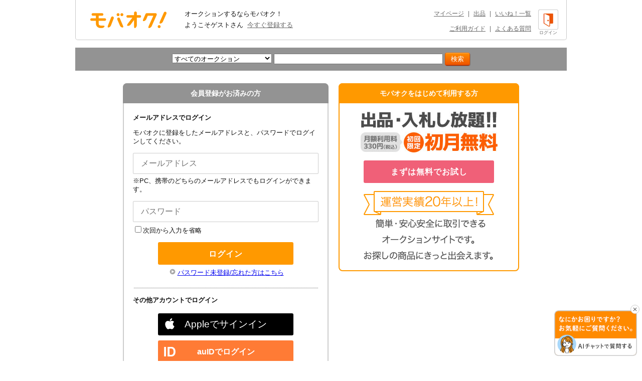

--- FILE ---
content_type: text/html; charset=Shift_JIS
request_url: https://www.mbok.jp/_ex0?c=115200437&_SRC=lcli_ex0n
body_size: 7251
content:
<!DOCTYPE HTML PUBLIC "-//W3C//DTD HTML 4.01 Transitional//EN" "http://www.w3.org/TR/html4/loose.dtd">
<html lang="ja">
<head>
<meta http-equiv="Content-Type" content="text/html; charset=Shift_JIS">
<title>ログイン - 新品・中古のオークション モバオク</title>
<meta http-equiv="Content-Script-Type" content="text/javascript">
<meta http-equiv="Content-Style-Type" content="text/css">
<link rel="stylesheet" href="/css/stylemain.css?2025-01-10" type="text/css" media="all">
<link rel="stylesheet" type="text/css" href="/css/stylefont.css" media="all">
<link rel="stylesheet" type="text/css" href="/css/core.css" media="all">
<link rel="stylesheet" type="text/css" href="/css/001.css?20170620" media="all">
<link rel="stylesheet" type="text/css" href="/css/style.css?20151028" media="all">
<link rel="stylesheet" type="text/css" href="/css/header_footer.css?20200225" media="all">
<link rel="stylesheet" type="text/css" href="/css/store_core.css" media="all">
<link rel="stylesheet" type="text/css" href="/css/app_pc.css?2022-11-14" media="all">
<link rel="stylesheet" type="text/css" href="/css/zendesk_widget.css" media="all">
<link rel="stylesheet" href="/css/app_add.css">


<style type="text/css">
.w790{ margin:25px auto 18px;width:790px; }
.login_container{
	padding: 0 18px 20px;
	margin-right: 20px;
	width: 370px;
	border: 2px solid #CDCDCD;
	border-radius: 8px;
	float: left;
}
.regist_container{
	padding: 0 18px 20px;
	width: 320px;
	border: 2px solid #FF9900;
	border-radius: 8px;
	text-align: center;
	float: left;
}
.container_title{
	margin-top: -2px;
	margin-left: -20px;
	height: 40px;
	border-top-left-radius: 8px;
	border-top-right-radius: 8px;
	color: #FFF;
	font-weight: bold;
	text-align: center;
	line-height: 40px;
}
.container_title.login{
	margin-bottom: 20px;
	width: 410px;
	background: #939393;
}
.container_title.regist{ width:360px;background:#FF9900; }

.sub_title{
	margin: 15px 0 13px;
	font-size: 13px;
	font-weight: bold;
}
h4.sub_title{ margin:16px 0 6px; }

.login_container input[type="text"],
.login_container input[type="password"]{
	margin: 15px 0 5px;
	padding: 11px 15px;
	width: 338px;
	border: 1px solid #CCC;
	border-radius: 2px;
	font-size: 16px;
}

.btn_area{ padding:5px 0; }
.login_btn{
	margin: 15px auto 0;
	width: 270px;
	height: 45px;
	border: none;
	border-radius: 3px;
	background: #FF9900;
	color: #FFF;
	font-size: 16px;
	font-weight: bold;
	line-height: 45px;
	letter-spacing: 1px;
	text-align: center;
	text-decoration: none;
	position: relative;
	display: block;
}
.login_btn i{
	top: 8px;
	left: 10px;
	width: 29px;
	height: 29px;
	position: absolute;
	display: block;
}

/* IE7-9用 */
.mail_container,
.pass_container{ position:relative; }
.mail_place_holder,
.pass_place_holder{
	position: absolute;
	left: 10px;
	color: #aaa;
}
.mail_place_holder,
.pass_place_holder{ top:28px; }
/* IE7-9用 ここまで */

.forget_pass_link{ margin:7px 0 22px;text-align:center; }

.captcha_container{ padding:0 25px; }
.captcha_desc{ margin-bottom:10px; }
.captcha_image{ text-align:center; }
.captcha_container input[type="text"]{
	margin-top: 10px;
	width: 288px;
	position: relative;
}

.dotted_line{
	margin: 0 auto;
	width: 370px;
	height: 0;
	border: none;
	border-top: dotted 1px #FFF;
}

.regist_att{ margin:16px 0; }
.regist_btn{
	margin: 16px auto;
	width: 260px;
	height: 45px;
	border-radius: 3px;
	background: #F06078;
	color: #FFF;
	font-size: 16px;
	font-weight: bold;
	line-height: 45px;
	letter-spacing: 1px;
	text-decoration: none;
	display: block;
}

.error_text{
	font-size: 14px;
	font-weight: bold;
}
.error_text p{ color: #FF0000; }
</style>

</head>
<body>




<script>dataLayer=[ {} ];</script>
<noscript><iframe src="//www.googletagmanager.com/ns.html?id=GTM-4WT5"
height="0" width="0" style="display:none;visibility:hidden"></iframe></noscript>
<script>(function(w,d,s,l,i){w[l]=w[l]||[];w[l].push({'gtm.start':
new Date().getTime(),event:'gtm.js'});var f=d.getElementsByTagName(s)[0],
j=d.createElement(s),dl=l!='dataLayer'?'&l='+l:'';j.async=true;j.src=
'//www.googletagmanager.com/gtm.js?id='+i+dl;f.parentNode.insertBefore(j,f);
})(window,document,'script','dataLayer','GTM-4WT5');</script>




 <script type="text/javascript" src="//cdn.evgnet.com/beacon/mobaoku/dataset_prod/scripts/evergage.min.js"></script>



<script>
!function(f,b,e,v,n,t,s)
{if(f.fbq)return;n=f.fbq=function(){n.callMethod?
n.callMethod.apply(n,arguments):n.queue.push(arguments)};
if(!f._fbq)f._fbq=n;n.push=n;n.loaded=!0;n.version='2.0';
n.queue=[];t=b.createElement(e);t.async=!0;
t.src=v;s=b.getElementsByTagName(e)[0];
s.parentNode.insertBefore(t,s)}(window, document,'script',
'https://connect.facebook.net/en_US/fbevents.js');
fbq('init', '343968731494495');
fbq('track', 'PageView');
</script>
<noscript><img height="1" width="1" style="display:none"
src="https://www.facebook.com/tr?id=343968731494495&ev=PageView&noscript=1"
/></noscript>


<a name="top" id="top"></a>
<div id="container_new09">


<div id="header">
	<div id="head-inner" class="clearfix">
		<p id="logo-mbok"><a href="https://www.mbok.jp/" title="オークション モバオク">オークション モバオク</a></p>
		<div class="head-msg">
			<p class="counter">オークションするならモバオク！</p>
			<p class="welcome">ようこそゲストさん&nbsp;&nbsp;<a href="https://www.mbok.jp/_r01?_SRC=header_reg" rel="nofollow">今すぐ登録する</a></p>
		</div>
		<div class="head-btn">

			<a href="https://www.mbok.jp/?login=1&_SRC=header_lgin" rel="nofollow"><i class="head-btn-login"></i><div class="head-btnST">ログイン</div></a>

		</div>
		<div class="head-navi clearfix">
			<p><a href="https://www.mbok.jp/_my0?_SRC=header_my">マイページ</a>|<a href="https://www.mbok.jp/_ex0?_SRC=header_ex0">出品</a>|<a href="https://www.mbok.jp/_my4?_SRC=header_wli">いいね！一覧</a></p>
			<p><a href="https://www.mbok.jp/guide.html?_SRC=header_guide">ご利用ガイド</a>|<a href="https://help.mbok.jp/hc/ja">よくある質問</a></p>
		</div>
	</div>

</div>

<div id="headerBtmSarch" class="headerBtmSarch">
	<form action="https://www.mbok.jp/_l">
	<input type="hidden" name="_CODE" value="あ">
	<input type="hidden" name="_SRC" value="head_sr">
	<input type="hidden" name="r" value="fc">
	<input type="hidden" name="gq" value="1">
	<input type="hidden" name="mem" value="1">
	<input type="hidden" name="m" value="1">
	

	<select name="c">
	 
	 <option value="" selected="selected">すべてのオークション</option>
	 <option value="100000001">ブランド</option>
	 <option value="200000001">女性ファッション</option>
	 <option value="200000438">男性ファッション</option>
	 <option value="300000001">女性アクセ/時計</option>
	 <option value="300000171">男性アクセ/時計</option>
	 <option value="300000172">香水/コスメ/ネイル</option>
	 <option value="400000001">キッズ/ベビー</option>
	 <option value="800000163">自動車</option>
	 <option value="800000191">バイク</option>
	 <option value="1100000001">CD/DVD/ビデオ</option>
	 <option value="900000030">ゲーム本体/ソフト</option>
	 <option value="700000071">トレーディングカード</option>
	 <option value="900000223">アニメ/コミック/キャラクター</option>
	 <option value="900000000">おもちゃ</option>
	 <option value="500000000">家電/AV</option>
	 <option value="500000650">PC本体/周辺機器</option>
	 <option value="1200000001">インテリア/ライフ</option>
	 <option value="1400000001">ヘルス/ビューティー</option>
	 <option value="1500000001">グルメ/ドリンク</option>
	 <option value="700000000">ホビー</option>
	 <option value="800000001">ペット/手芸/園芸</option>
	 <option value="800000702">レジャー/スポーツ</option>
	 <option value="1000000001">本/雑誌</option>
	 <option value="1300000001">タレントグッズ</option>
	 <option value="600000001">チケット/金券</option>
	</select>

	<input name="q" type="text" size="40" value="" />

	<input class="submitBtn" type="submit" name="imageField" value="検索" />
	</form>
</div>

 
<div class="w790 clearfix">







<div class="login_container">
	<h2 class="container_title login">会員登録がお済みの方</h2>
	<form action="/_ex0" method="POST" data-target-login-apple-form>
		<input type="hidden" name="_CODE" value="あ">
		<input type="hidden" name="_from" value="pclg">
		<input type="hidden" name="crumb_key3" value="9vk8fCr9hK1wlQ5wAlFKQg">
<input type="hidden" name="c" value="115200437">
<input type="hidden" name="IS_SASP_TARGET" value="1">
<input type="hidden" name="chg_func_to" value="pclg">


		<div class="error_text">
			
			<p id="validate_message" class="login_validate" style="display:none">あなたのメールアドレスか、パスワードが正しくありません。</p>
			<p id="validate_message_captcha" class="login_validate" style="display:none">画像認証用の文字列が空欄、もしくは正しくありません。</p>

				

		</div>

		<h3 class="sub_title">メールアドレスでログイン</h3>
		<p>モバオクに登録をしたメールアドレスと、パスワードでログインしてください。</p>
		<div class="mail_container">
			<input type="text" name="email_data" id="mailInput" placeholder="メールアドレス">
			<p>※PC、携帯のどちらのメールアドレスでもログインができます。</p>
		</div>

		<div class="pass_container">
			<input type="password" name="pw" id="passInput" placeholder="パスワード">
		</div>

		<div><label class="permanent_check"><input type="checkbox" name="permanent" value="1">次回から入力を省略</label></div>



		<input value="ログイン" type="submit" id="loginBtn" class="login_btn">
		<p class="forget_pass_link">
			<img src="/image/login/p_yajirusi.gif" width="15" height="12" alt="p_yajirusi.gif">
			<a href="https://www.mbok.jp/_re_pcp1">パスワード未登録/忘れた方はこちら</a><br>
		</p>
	</form>
	<hr class="dotted_line">
	<h3 class="sub_title">その他アカウントでログイン</h3>
	<div class="btn_area p-login__other-account">
		
		<button class="c-btn--apple c-icon--logo-apple" data-trigger-login-apple data-func="_ex0" data-airtest-btn-login-apple>Appleでサインイン</button>
		<a class="c-btn--au-id u-mt10 c-icon--logo-au-id" href="https://www.mbok.jp/_au_openid_lg?targeturl=https%3A%2F%2Fwww%2Embok%2Ejp%2F%5Fex0%3F%5Ffrom%3Dpclg%26c%3D115200437%26IS%5FSASP%5FTARGET%3D1%26chg%5Ffunc%5Fto%3Dpclg">auIDでログイン</a>
		<a class="c-btn--facebook c-icon--logo-facebook u-mt10" data-trigger-fbLogin>Facebookでログイン</a>
	</div>
</div>



<div class="regist_container">
	<h2 class="container_title regist">モバオクをはじめて利用する方</h2>
	<p class="regist_att">

			
			<img src="/image/login/banner_FMF.jpg?201911" alt="出品・入札し放題！！ 月額利用料330円(税込) 初回限定 初月無料">
			<a class="regist_btn" href="https://www.mbok.jp/_r01?_SRC=pclg_reg">まずは無料でお試し</a>

		</p>
	<img src="/image/login/fee_free_text.png?202506" alt="運営実績20年以上！簡単・安心安全に取引できるオークションサイトです。お探しの商品にきっと出会えます。">
</div>






</div>



<link rel="stylesheet" type="text/css" href="/css/app_pc.css?2022-11-14">
<link rel="stylesheet" href="/css/app_add.css">
<link rel="stylesheet" type="text/css" href="/css/zendesk_widget.css">

	<div class="clear"><img src="/image/spacer.gif" width="970" height="1"></div>

<div id="footer">

	<div id="foot-upper">
		<div class="inner clearfix">

			 <form action="https://www.mbok.jp/_l" id="foot-search">
			 <input type="hidden" name="_CODE" value="あ" />
			 <input type="hidden" name="r" value="fc" />
			 <input type="hidden" name="gq" value="1" />
			 <input type="hidden" name="mem" value="1" />
			 <input type="hidden" name="m" value="1" />

				<select name="c">

				<option value="" selected="selected">すべてのオークション</option>
				<option value="100000001">ブランド</option>
				<option value="200000001">女性ファッション</option>
				<option value="200000438">男性ファッション</option>
				<option value="300000001">女性アクセ/時計</option>
				<option value="300000171">男性アクセ/時計</option>
				<option value="300000172">香水/コスメ/ネイル</option>
				<option value="400000001">キッズ/ベビー</option>
				<option value="800000163">自動車</option>
				<option value="800000191">バイク</option>
				<option value="1100000001">CD/DVD/ビデオ</option>
				<option value="900000030">ゲーム本体/ソフト</option>
				<option value="700000071">トレーディングカード</option>
				<option value="900000223">アニメ/コミック/キャラクター</option>
				<option value="900000000">おもちゃ</option>
				<option value="500000000">家電/AV</option>
				<option value="500000650">PC本体/周辺機器</option>
				<option value="1200000001">インテリア/ライフ</option>
				<option value="1400000001">ヘルス/ビューティー</option>
				<option value="1500000001">グルメ/ドリンク</option>
				<option value="700000000">ホビー</option>
				<option value="800000001">ペット/手芸/園芸</option>
				<option value="800000702">レジャー/スポーツ</option>
				<option value="1000000001">本/雑誌</option>
				<option value="1300000001">タレントグッズ</option>
				<option value="600000001">チケット/金券</option>
				</select>

				<input name="q" type="text" size="40" value="" />

				<input class="submitBtn" type="submit" name="imageField" value="検索" />
			 </form>
		</div>
	</div>
	<div id="foot-lower" class="for_DEFAULT clearfix">

		<div class="foot-lower-container">


		

			<div class="foot-navi linkListSec">
				<div class="naviWrap">
					<ul class="naviList">
						<li class="list_l">
							<div class="linkTitle">定番ブランド</div>
							<ul class="col1_link">
								<li><a href="https://www.mbok.jp/category/categ_100000160.html?_SRC=footer_ctg100000160">シャネル</a></li>
								<li><a href="https://www.mbok.jp/category/categ_100000385.html?_SRC=footer_ctg100000385">ルイ・ヴィトン</a></li>
								<li><a href="https://www.mbok.jp/category/categ_100000132.html?_SRC=footer_ctg100000132">コーチ</a></li>
								<li><a href="https://www.mbok.jp/category/categ_100000258.html?_SRC=footer_ctg100000258">バーバリー</a></li>
								<li><a href="https://www.mbok.jp/category/categ_100000065.html?_SRC=footer_ctg100000065">エルメス</a></li>
								<li><a href="https://www.mbok.jp/category/categ_100000301.html?_SRC=footer_ctg100000301">プラダ</a></li>
								<li><a href="https://www.mbok.jp/category/categ_100000128.html?_SRC=footer_ctg100000128">ケイト・スペード</a></li>
								<li><a href="https://www.mbok.jp/category/categ_100000146.html?_SRC=footer_ctg100000146">サマンサタバサ</a></li>
								<li><a href="https://www.mbok.jp/category/categ_100000759.html?_SRC=footer_ctg100000759">モンクレール</a></li>
							</ul>
						</li>
						<li class="list_c1">
						<div class="centerList_inner">
							<div class="linkTitle">コスメ・ブランド</div>
							<ul class="col1_link">
								<li><a href="https://www.mbok.jp/category/categ_100001859.html?_SRC=footer_ctg100001859">ソフィーナ</a></li>
								<li><a href="https://www.mbok.jp/category/categ_100001573.html?_SRC=footer_ctg100001573">マキアージュ</a></li>
								<li><a href="https://www.mbok.jp/category/categ_100001535.html?_SRC=footer_ctg100001535">コフレドール</a></li>
								<li><a href="https://www.mbok.jp/category/categ_100000217.html?_SRC=footer_ctg100000217">ドクターシーラボ</a></li>
								<li><a href="https://www.mbok.jp/category/categ_100001534.html?_SRC=footer_ctg100001534">コスメデコルテ</a></li>
								<li><a href="https://www.mbok.jp/category/categ_100000087.html?_SRC=footer_ctg100000087">カネボウ</a></li>
								<li><a href="https://www.mbok.jp/category/categ_100000080.html?_SRC=footer_ctg100000080">オルビス</a></li>
								<li><a href="https://www.mbok.jp/category/categ_100000434.html?_SRC=footer_ctg100000434">資生堂</a></li>
								<li><a href="https://www.mbok.jp/category/categ_100001507.html?_SRC=footer_ctg100001507">マック</a></li>
							</ul>
						</div>
						</li>
						<li class="list_c2">
						<div class="centerList_inner">
							<div class="linkTitle">カジュアル・ブランド</div>
							<ul class="col2_link">
								<li><a href="https://www.mbok.jp/category/categ_100002764.html?_SRC=footer_ctg100002764">グレイル</a></li>
								<li><a href="https://www.mbok.jp/category/categ_100002677.html?_SRC=footer_ctg100002677">レディ</a></li>
								<li><a href="https://www.mbok.jp/category/categ_100002422.html?_SRC=footer_ctg100002422">しまむら</a></li>
								<li><a href="https://www.mbok.jp/category/categ_150003263.html?_SRC=footer_ctg150003263">エミリアウィズ</a></li>
								<li><a href="https://www.mbok.jp/category/categ_150002174.html?_SRC=footer_ctg150002174">ローリーズファーム</a></li>
								<li><a href="https://www.mbok.jp/category/categ_100002631.html?_SRC=footer_ctg100002631">ダチュラ</a></li>
								<li><a href="https://www.mbok.jp/category/categ_100001771.html?_SRC=footer_ctg100001771">フェリシモ</a></li>
								<li><a href="https://www.mbok.jp/category/categ_150003971.html?_SRC=footer_ctg150003971">ミシェルマカロン</a></li>
								<li><a href="https://www.mbok.jp/category/categ_100001728.html?_SRC=footer_ctg100001728">グローバルワーク</a></li>
								<li><a href="https://www.mbok.jp/category/categ_100000765.html?_SRC=footer_ctg100000765">イノセントワールド</a></li>
								<li><a href="https://www.mbok.jp/category/categ_150002769.html?_SRC=footer_ctg150002769">ジーユー</a></li>
								<li><a href="https://www.mbok.jp/category/categ_100002719.html?_SRC=footer_ctg100002719">ニコアンド</a></li>
								<li><a href="https://www.mbok.jp/category/categ_100000509.html?_SRC=footer_ctg100000509">アンジェリックプリティ</a></li>
								<li><a href="https://www.mbok.jp/category/categ_100000731.html?_SRC=footer_ctg100000731">ベイビーザスターズシャインブライト</a></li>
								<li><a href="https://www.mbok.jp/category/categ_100002423.html?_SRC=footer_ctg100002423">アングリッド</a></li>
							</ul>
						</div>
						</li>
						<li class="list_c1">
						<div class="centerList_inner">
							<div class="linkTitle">キッズ・ブランド</div>
							<ul class="col1_link">
								<li><a href="https://www.mbok.jp/category/categ_150001454.html?_SRC=footer_ctg150001454">グラグラ</a></li>
								<li><a href="https://www.mbok.jp/category/categ_100000809.html?_SRC=footer_ctg100000809">ミキハウス</a></li>
								<li><a href="https://www.mbok.jp/category/categ_150001465.html?_SRC=footer_ctg150001465">ファミリア</a></li>
								<li><a href="https://www.mbok.jp/category/categ_100000807.html?_SRC=footer_ctg100000807">ベビードール</a></li>
								<li><a href="https://www.mbok.jp/category/categ_150001448.html?_SRC=footer_ctg150001448">アナップキッズ</a></li>
								<li><a href="https://www.mbok.jp/category/categ_150002129.html?_SRC=footer_ctg150002129">ヒステリックミニ</a></li>
								<li><a href="https://www.mbok.jp/category/categ_100001799.html?_SRC=footer_ctg100001799">アースマジック</a></li>
								<li><a href="https://www.mbok.jp/category/categ_150001474.html?_SRC=footer_ctg150001474">ロニィ</a></li>
								<li><a href="https://www.mbok.jp/category/categ_150002184.html?_SRC=footer_ctg150002184">ジャム</a></li>
							</ul>
						</div>
						</li>

						<li class="list_c1 listend">
						<div class="centerList_inner">
							<div class="linkTitle">コンテンツ一覧</div>
							<ul class="col1_link">
								<li><a href="https://www.mbok.jp/lp/app/index.html?_SRC=footer_lpapp">モバオクのアプリ</a></li>
								<li><a href="https://www.mbok.jp/campaign/prm/1yenauction.html?_SRC=footer_prm">人気商品が1円～！</a></li>
								<li><a href="https://www.mbok.jp/_sokugai?_SRC=footer_sokutop">即買い特集</a></li>
								
								<li><a href="https://www.mbok.jp/guide.html?_SRC=footer_guide">ご利用ガイド</a></li>

								<li><a href="https://www.mbok.jp/_r01?_SRC=footer_reg">新規会員登録</a></li>
								<li><a href="https://www.mbok.jp/?login=1&_SRC=footer_lgin">ログイン</a></li>

							</ul>
						</div>
						</li>

						<li class="list_r last">
							<button id="zendesk-btn" class="zendesk-widget-static" aria-label="チャットを開く" data-zendesk-widget>
								<img class="zendesk-widget-static__img" src="/image/chatbot/img_chatbot_pc.png" alt="なにかお困りですか？お気軽にご質問ください。AIチャットで質問する">
							</button>

							<div class="snsSec">
								<div class="tw_forrowBtn">
									<a href="https://twitter.com/mbok_jp" class="twitter-follow-button" data-show-count="true" data-lang="ja">@mbok_jpさんをﾌｫﾛｰ</a>
								</div>
							</div>
						</li>
					</ul>
				</div>

				<div class="naviWrap">
					<ul class="foot_categ_nav">
						<li class="categ_title">モバオクカテゴリ一覧</li>
						<li><a href="https://www.mbok.jp/category/categ_100000001.html?_SRC=footer_ctg100000001">ブランド</a></li>
						<li><a href="https://www.mbok.jp/category/categ_200000001.html?_SRC=footer_ctg200000001">女性ファッション</a></li>
						<li><a href="https://www.mbok.jp/category/categ_200000438.html?_SRC=footer_ctg200000438">男性ファッション</a></li>
						<li><a href="https://www.mbok.jp/category/categ_300000001.html?_SRC=footer_ctg300000001">女性アクセサリー/時計</a></li>
						<li><a href="https://www.mbok.jp/category/categ_300000171.html?_SRC=footer_ctg300000171">男性アクセサリー/時計</a></li>
						<li><a href="https://www.mbok.jp/category/categ_300000172.html?_SRC=footer_ctg300000172">香水/コスメ/ネイル</a></li>
						<li><a href="https://www.mbok.jp/category/categ_400000001.html?_SRC=footer_ctg400000001">キッズ/ベビー</a></li>
						<li><a href="https://www.mbok.jp/category/categ_800000163.html?_SRC=footer_ctg800000163">自動車</a></li>
						<li><a href="https://www.mbok.jp/category/categ_800000191.html?_SRC=footer_ctg800000191">バイク</a></li>
						<li><a href="https://www.mbok.jp/category/categ_1100000001.html?_SRC=footer_ctg11000000010">CD/DVD/ビデオ</a></li>
						<li><a href="https://www.mbok.jp/category/categ_900000030.html?_SRC=footer_ctg900000030">ゲーム本体/ソフト</a></li>
						<li><a href="https://www.mbok.jp/category/categ_700000071.html?_SRC=footer_ctg700000071">トレーディングカード</a></li>
						<li><a href="https://www.mbok.jp/category/categ_900000223.html?_SRC=footer_ctg900000223">アニメ/コミック/キャラクター</a></li>
						<li><a href="https://www.mbok.jp/category/categ_900000000.html?_SRC=footer_ctg900000000">おもちゃ</a></li>
						<li><a href="https://www.mbok.jp/category/categ_500000000.html?_SRC=footer_ctg500000000">家電/AV</a></li>
						<li><a href="https://www.mbok.jp/category/categ_500000209.html?_SRC=footer_ctg500000209">携帯電話/スマートフォン</a></li>
						<li><a href="https://www.mbok.jp/category/categ_500000650.html?_SRC=footer_ctg500000650">PC本体/周辺機器</a></li>
						<li><a href="https://www.mbok.jp/category/categ_1200000001.html?_SRC=footer_ctg1200000001">インテリア/ライフ</a></li>
						<li><a href="https://www.mbok.jp/category/categ_1400000001.html?_SRC=footer_ctg1400000001">ヘルス/ビューティー</a></li>
						<li><a href="https://www.mbok.jp/category/categ_1500000001.html?_SRC=footer_ctg1500000001">グルメ/ドリンク</a></li>
						<li><a href="https://www.mbok.jp/category/categ_700000000.html?_SRC=footer_ctg700000000">ホビー</a></li>
						<li><a href="https://www.mbok.jp/category/categ_800000001.html?_SRC=footer_ctg800000001">ペット/手芸/園芸</a></li>
						<li><a href="https://www.mbok.jp/category/categ_800000702.html?_SRC=footer_ctg800000702">レジャー/スポーツ</a></li>
						<li><a href="https://www.mbok.jp/category/categ_1000000001.html?_SRC=footer_ctg1000000001">本/雑誌</a></li>
						<li><a href="https://www.mbok.jp/category/categ_1300000001.html?_SRC=footer_ctg1300000001">タレントグッズ</a></li>
						<li class="last"><a href="https://www.mbok.jp/category/categ_600000001.html?_SRC=footer_ctg600000001">チケット/金券</a></li>
					</ul>
				</div>

				<div class="naviWrap">
					<ul class="foot_corp_nav">
						<li class="foot-logo"><p><a href="https://www.mbok.jp/" title="オークション モバオク">オークション モバオク</a></p></li>
						<li><a href="https://www.mbok.co.jp/privacypolicy.html">プライバシーポリシー</a></li>
						<li><a href="https://www.mbok.jp/kiyaku/">会員規約</a></li>
						<li><a href="https://www.mbok.co.jp/" target="_blank">会社概要</a></li>
						<li><a href="https://www.mbok.jp/geri_user_mbok.html" target="_blank">特定商取引法等に基づく表示</a></li>
						<li><a href="https://www.promo.mbok.jp/">チャリティ実績</a></li>
						<li><a href="https://help.mbok.jp/hc/ja">よくある質問</a></li>
					</ul>
				</div>

				<div class="copy">Copyright &copy; Mobaoku Co.,Ltd. All Rights Reserved.</div>

			</div>


		</div>
		</div>

</div>
</div>




<script type="text/javascript">
(function(d, s, id) {
	var js, fjs = d.getElementsByTagName(s)[0];
	if (d.getElementById(id)) return;
	js = d.createElement(s); js.id = id;
	js.src = "//connect.facebook.net/ja_JP/sdk.js#xfbml=1&version=v2.4&appId=159454417461315";
	fjs.parentNode.insertBefore(js, fjs);
}(document, 'script', 'facebook-jssdk'));
</script>


<script type="text/javascript">!function(d,s,id){var js,fjs=d.getElementsByTagName(s)[0],p=/^http:/.test(d.location)?'http':'https';if(!d.getElementById(id)){js=d.createElement(s);js.id=id;js.src=p+'://platform.twitter.com/widgets.js';fjs.parentNode.insertBefore(js,fjs);}}(document, 'script', 'twitter-wjs');</script>




<script type="text/javascript">
/* <![CDATA[ */
var yahoo_ss_retargeting_id = 1000319439;
var yahoo_sstag_custom_params = window.yahoo_sstag_params;
var yahoo_ss_retargeting = true;
/* ]]> */
</script>
<script type="text/javascript" src="//s.yimg.jp/images/listing/tool/cv/conversion.js">
</script>
<noscript>
<div style="display:inline;">
<img height="1" width="1" style="border-style:none;" alt="" src="//b97.yahoo.co.jp/pagead/conversion/1000319439/?guid=ON&script=0&disvt=false"/>
</div>
</noscript>




<script type="text/javascript">
/* <![CDATA[ */
var google_conversion_id = 870581194;
var google_custom_params = window.google_tag_params;
var google_remarketing_only = true;
/* ]]> */
</script>
<script type="text/javascript" src="//www.googleadservices.com/pagead/conversion.js">
</script>
<noscript>
<div style="display:inline;">
<img height="1" width="1" style="border-style:none;" alt="" src="//googleads.g.doubleclick.net/pagead/viewthroughconversion/870581194/?guid=ON&amp;script=0"/>
</div>
</noscript>


<script type="text/javascript">
/* <![CDATA[ */
var yahoo_ss_retargeting_id = 1000396690;
var yahoo_sstag_custom_params = window.yahoo_sstag_params;
var yahoo_ss_retargeting = true;
/* ]]> */
</script>
<script type="text/javascript" src="//s.yimg.jp/images/listing/tool/cv/conversion.js">
</script>
<noscript>
<div style="display:inline;">
<img height="1" width="1" style="border-style:none;" alt="" src="//b97.yahoo.co.jp/pagead/conversion/1000396690/?guid=ON&script=0&disvt=false"/>
</div>
</noscript>




<script async src="https://s.yimg.jp/images/listing/tool/cv/ytag.js"></script>
<script>
	window.yjDataLayer = window.yjDataLayer || [];
	function ytag() { yjDataLayer.push(arguments); }
	ytag({
	 "type":"yjad_retargeting",
	 "config":{
	 "yahoo_retargeting_id": "HJFC7VJAB9",
	 "yahoo_retargeting_label": ""
	 /*,
	 "yahoo_retargeting_page_type": "",
	 "yahoo_retargeting_items":[
	 {item_id: '', category_id: '', price: '', quantity: ''}
	 ]*/
	 }
	});
</script>



<script async src="https://s.yimg.jp/images/listing/tool/cv/ytag.js"></script>
<script>
window.yjDataLayer = window.yjDataLayer || [];
function ytag() { yjDataLayer.push(arguments); }
ytag({"type":"ycl_cookie", "config":{"ycl_use_non_cookie_storage":true}});
</script>


<script src="/js/app.js?2023-08-10_1600"></script>



<script id="ze-snippet" src="https://static.zdassets.com/ekr/snippet.js?key=e1c2a97f-7c43-4dc1-84dd-6b77a738521c"> </script>


<script src="/js/zendesk_widget.js"></script>



</div>
<script type="text/javascript" src="/css/js/jquery-1.4.2.min_sp.js"></script>
<script type="text/javascript" src="/css/js/jquery.cookie.js"></script>
<script type="text/javascript" src="/css/js/login.js?20150521"></script>
<script>
//実行
jQuery(function() {
	// FaceBookログイン
	jQuery("[data-trigger-fbLogin]").attr("href", "https://www.facebook.com/v3.2/dialog/oauth?client_id=159454417461315&display=page&redirect_uri=https%3A%2F%2Fwww%2Embok%2Ejp%2F%5Ffacebook%5Freturn&state=" + window.btoa("type=1&crumb_key=9vk8fCr9hK1wlQ5wAlFKQg"));
});
</script>


	<div id="zendesk-widget-fixed" class="zendesk-widget-fixed is-active">
		<button class="zendesk-widget-fixed__close c-icon--cross" aria-label="チャットを閉じる" data-zendesk-close></button>
		<button id="zendesk-btn" class="zendesk-widget-fixed__btn" aria-label="チャットを開く" data-zendesk-widget>
			<img class="zendesk-widget-fixed__img" src="/image/chatbot/img_chatbot_float_pc.png" alt="お困りですか？AIチャットで質問する">
		</button>
	</div>

</body>
</html>

--- FILE ---
content_type: text/css
request_url: https://www.mbok.jp/css/stylemain.css?2025-01-10
body_size: 3401
content:
@charset "shift_jis";
@import "styletop.css";
@import "stylefont.css";
@import "stylecatelist.css?2023-04-20";
@import "styleheader.css?20131119";
@import "stylefooter.css?20120726";

/*■CSS説明■■■■■■■■■■■■■■■■■■■■■■■■■○■
stylemain.css⇒初期設定
styletop.css⇒TOP専用
stylefont.css⇒フォントサイズ、カラー、位置
stylecatelist.css⇒カテゴリ、リスティング専用
styleheader.css⇒ヘッダ専用
stylefooter.css⇒フッダ専用
■■■■■■■■■■■■■■■■■■■■■■■■■■■■■■■■*/

/* 初期設定----------------------------------------------------------
font-size: 75%; = 12px
---------------------------------------------------------- */
html { font-size: 100%; }
body {
	margin: 0px;
	padding: 0px;
	background-color: #ffffff;
	color: #111111;
	font-size: 13px;
	line-height: 135%;
	font-family: "ＭＳ Ｐゴシック", "Helvetica", "Arial", "ヒラギノ角ゴ Pro W3", sans-serif;
	text-align: center;
	-webkit-text-size-adjust: 100%;
}

fieldset,img { border: none; }

h1,h2,h3,h4,h5.h6,p,pre,blockauote,ul,li,ol,dl,dd,form,fieldset {
	margin: 0px;
	padding: 0px;
}

.clear { clear: both; }
.line {	background: #ffffff url("/image/common/line-dot.gif") repeat-x; }
.line2 { background: #ffffff url("/image/common/line-dot2.gif") repeat-x; }
.line_clear {
	clear: both;
	background: #ffffff url("/image/common/line-dot.gif") repeat-x;
}
.line_clear2 {
	clear: both;
	background: #ffffff url("/image/common/line-dot2.gif") repeat-x;
}
/* 初期設定---------------------------------------------------------- */

/* container---------------------------------------------------------- */
#container_new09 {
	width: 980px;
	margin: 0px auto;
	padding: 0px;
	text-align: left;
}
/* container---------------------------------------------------------- */

/* ■TOP■■■■■■■■■■■■■■■■■■■■■■■■■■■■■■■■■■■■■■■ */
/* leftarea---------------------------------------------------------- */
#leftarea {
	float: left;
	width: 200px;
	margin: 0px;
	padding: 0px;
	text-align: left;
}

/* rightarea--------------------------------------------------------- */
#rightarea {
	float: right;
	width: 200px;
	margin: 0px;
	padding: 0px;
	text-align: left;
}
/* rightarea--------------------------------------------------------- */
/* ■TOP■■■■■■■■■■■■■■■■■■■■■■■■■■■■■■■■■■■■■■■ */

/* BOXseting--------------------------------------------------------- */
.boxmargin { margin-bottom: 26px; }

.boxbanner { margin-bottom: 12px; }

.boxtype_subm {
	padding: 0px 10px;
	border-left: solid 1px #dadada;
	border-right: solid 1px #dadada;
	background: #ffffff;
	word-break:break-all;
}
.boxtype_subm2 {
	border-left: solid 1px #dadada;
	border-right: solid 1px #dadada;
	background: #ffffff;
}
.boxtype_subm p {
	background: url("/image/common/condition-icon.gif") no-repeat;
	background-position: 0px 3px;
	margin-bottom:6px;
	font-size:12px;
	padding-left:12px;
}

.boxtype_subm .last{
	margin-bottom:0 ! important;
}

/* BOXseting--------------------------------------------------------- */

/* ■category,listing,item■■■■■■■■■■■■■■■■■■■■■■■■■■■■■ */
/* leftarea---------------------------------------------------------- */
#leftarea2 {
	float: left;
	width: 238px;
	margin: 0px;
	padding: 0px;
	text-align: left;
}
/* leftarea---------------------------------------------------------- */

/* rightarea--------------------------------------------------------- */
#rightarea2 {
	float: right;
	width: 726px;
	margin: 0px;
	padding: 0px;
	text-align: left;
}
/* rightarea--------------------------------------------------------- */
/* ■QR■■■■■■■■■■■■■■■■■■■■■■■■■■■■■ */
.qr_img { float: left; }
/* ■CP露出banner■■■■■■■■■■■■■■■■■■■■■■■■■■■■■ */

/*ガイド系ページのタイトル＆サブタイトル部分*/
#guidepageTitle{width:730px;font-size:14px;font-weight:bold;margin:14px 0;padding-bottom:7px;border-bottom:solid 1px #000;}
#guidesubpageTitle{font-size:14px;border-bottom:solid 1px #EB5E0A;font-weight:bold;padding-bottom:5px;margin: 5px 0 11px 0px;width:100%;}
/*//ガイド系ページのタイトル＆サブタイトル部分*/

.designer_icon {
	width:17px;
	height:17px;
	background: url(/image/common/img02.png) no-repeat -221px -432px;
	display:block;
}
.wsize3 .designer_icon {
	float:right;
}
/*ボタン*/
.alertgrayBtn{margin-bottom: -20px;text-align: right;}
.alertgrayBtn span,.alertgrayBtn a{
font-size: 14px;
font-family: Arial;
font-weight: normal;
-moz-border-radius: 4px;
-webkit-border-radius: 4px;
border-radius: 4px;
border: 1px solid #C0C0C0;
border-top-color: #C9C9C9;
border-bottom-color: #737373;
padding: 8px 26px;
text-decoration: none;
background: -moz-linear-gradient(top,#FDFDFD,#CFCFCF);
background: -webkit-gradient(linear, left top, left bottom, from(#FDFDFD), to(#CFCFCF));
background: linear-gradient(to bottom,#FDFDFD,#CFCFCF);
filter: progid:DXImageTransform.Microsoft.gradient(GradientType=0,startcolorstr=#FFFDFDFD, endcolorstr=#FFCFCFCF);
background-color: #ededed;
color: #eb5505 ! important;
display: inline-block;
text-shadow: 0px 0px 0px #ffffff;
-moz-box-shadow: inset 0px -1px 0 rgba(0,0,0,0.05),0 1px 0 rgba(0,0,0,0.1);
-webkit-box-shadow: inset 0px -1px 0 rgba(0,0,0,0.05),0 1px 0 rgba(0,0,0,0.1);
box-shadow: inset -50px 0px 0px -50px #ffffff;
}
.alertgrayBtn a:hover {
background:-webkit-gradient( linear, left top, left bottom, color-stop(25%, #dfdfdf), color-stop(80%, #ededed) );
background:-moz-linear-gradient( center top, #dfdfdf 25%, #ededed 80% );
background:-ms-linear-gradient( top, #dfdfdf 25%, #ededed 80% );
background:linear-gradient( to bottom, #dfdfdf 25%, #ededed 80% );
filter:progid:DXImageTransform.Microsoft.gradient(startColorstr='#dfdfdf', endColorstr='#ededed');
background-color:#dfdfdf;
}
/*角丸グレーBOX*/
.grayBox {
overflow: hidden;
margin:50px 0 10px;
background-color: #FFFFFF;
border: 1px solid #CACACA;
-webkit-border-radius: 4px;
-moz-border-radius: 4px;
border-radius: 4px;
padding:20px;
}
.grayBox .caption {
margin: 0 10px 6px 0;
height: 28px;
border-bottom: 1px solid #EB5505;
z-index: 2;
}
.grayBox .caption h2 {
color: #000;
padding-top: 7px;
letter-spacing: 1.2px;
font-weight:bold;
}
.grayBox .item-list {
padding-top: 4px;
display: block;
}
.grayBox .item-list li {
float: left;
margin-right: 15px;
width: 80px;
min-height: 61px;
height: 61px;
}
.grayBox .item-thumb-wrap {
position: relative;
display: block;
border: 1px solid #dbdbdb;
background: #fff;
cursor: pointer;
border-radius: 0!important;
text-align: center;
width:80px;
}
.grayBox .item-thumb-wrap .item-thumb img {
max-width:80px;
max-height:59px;
vertical-align: middle!important;
text-align: center;
}
.grayBox .alertBOX h3 {
position: relative;
top: 3px;
margin-right: 90px;
height:23px;
font-weight:bold;
}
.grayBox .alertBOX h3 a{
position: relative;
top: -5px;
left: 10px;
}
.grayBox .alertBOX h3 a:hover{
opacity: 0.5;
}
.grayBox .alertBOX{
display: inline-block;
width:49%;
margin-bottom:10px;
float: left;
height: 110px;
overflow: hidden;
}
.grayBox .alertBOX h3 img{width:20px;height:20px;}
.w730{margin:auto;width:730px;min-height:150px;}
.centerBox{text-align:center;}
.alertBOX .item-list li >.item-thumb-wrap {
display: table;
background-position: center center;
background-repeat: no-repeat;
width: 100%;
height: 60px;
background-size: contain;
box-sizing: content-box;
}

.grayBox .item-list li a .item-thumb{
display: table-cell;
text-align: center;
vertical-align: middle;
}
.sankaku_icon {
width: 0;
height: 0;
border-style: solid;
border-width: 8px 0 8px 12px;
border-color: transparent transparent transparent #9CA2CC;
display: inline-block;
position: relative;
top: 3px;
margin-right: 5px;
}
.pgBk{background:#EBEEF9;padding:10px;margin:10px 0;}
.ygBk{background:#EFFFBF;padding:10px;margin:10px 0;}
/*入会フローイメージ*/
.flowTitle1 {background:#656463 url("/image/regist/flow.jpg") no-repeat center 0px;}
.flowTitle2 {background:#656463 url("/image/regist/flow.jpg") no-repeat center -40px;}
.flowTitle3 {background:#656463 url("/image/regist/flow.jpg") no-repeat center -80px;}
.flowTitle4 {background:#656463 url("/image/regist/flow.jpg") no-repeat center -120px;}
.flowTitle4p{height: 40px;background-size:730px 160px;-webkit-background-size:730px 160px;color:#FFF;text-align:center;font-weight:bold;line-height:41px;margin:30px 0;}
.flowTitle4p p{display:inline-block;width:24%;*display:inline;*zoom:1;}
.flowTitle3p{height: 40px;background-size:730px 120px;-webkit-background-size:730px 120px;color:#FFF;text-align:center;font-weight:bold;line-height:41px;margin:30px 0;}
.flowTitle3p p{display:inline-block;width:32%;*display:inline;*zoom:1;}
.flowTitle3p.flowTitle1,
.flowTitle3p.flowTitle2,
.flowTitle3p.flowTitle3{background-image:url("/image/regist/re_flow_free.png");}
.title_border{padding-left:28px;margin-bottom:10px;border-bottom:1px solid #000;line-height:30px;vertical-align:middle;text-align:left;font-size:14px;font-weight:bold;background:url(/image/title_arrow.gif) no-repeat 0 6px;}
.kigenDate{font-weight:bold;background:#FFB800;border-radius:10px;text-align:center;line-height:40px;height:40px;margin: 10px auto;color:#FFF;font-size:1.5em;width:450px;}
.kigenDate span{color:#AF2A2A;}
/*取引系table*/
.transTable{border:solid 1px #9CA2CC;border-collapse: collapse;width:730px;}
.transTable th,.transTable td{padding:10px;font-weight: normal;border-bottom:solid 1px #9CA2CC;}
.transTable td{background:#EBEEF9;width:35%;border:solid 1px #9CA2CC;}
.transTable div{display:inline-block;}
.transTable .inblok1{width:30%;text-align:left;}
.transTable .inblok2{width:60%;text-align:left;}
.transSubmit{text-align:center;margin:10px 0;}
.transSubmit input{width:240px;height:40px;background-color: #fff; border:solid 1px #c0c0c0;border-radius:3px;}
.transSubmit a{color:#000;text-decoration:none;margin:auto;display:block;width:240px;height:40px;line-height:40px;border:1px solid #9f9f9f;background: -moz-linear-gradient(top,#f8f8f8,#dddddd);background: -webkit-gradient(linear, left top, left bottom, from(#f8f8f8), to(#dddddd));}
/*STEP案内用*/
.stepTypeflow{margin:10px 0;width:100%;border:solid 1px #FFF;line-height:25px;border-collapse: collapse;}
.stepTypeflow th,.stepTypeflow td{border-bottom:solid 1px #9CA2CC;padding:0 10px;min-height:50px;}
.stepTypeflow th{background:#4A75C4;width:25%;text-align: center;color:#FFF;}
.stepTypeflow td{background:#E0E0E0;width:75%;}
.stepTypeflow.largeTitle{line-height:1.5rem;border:solid 1px #9CA2CC;}
.stepTypeflow.largeTitle th{width:30%;background:#EBEEF9;text-align:left;font-weight:normal;border-right:solid 1px #9CA2CC;color: #000;vertical-align:top;}
.stepTypeflow.largeTitle td{width:70%;background:#FFF;padding-top:10px;}
.stepTypeflow input{margin-bottom:10px;}
/*取引系案内文*/
.transatt{background:#EBEEF9;text-align:center;font-size:1.0em;padding:10px;font-weight:bold;line-height:1.6;}
/*サブタイトル系*/
.entryTitle{border-left: 3px solid #ff7200;padding-left: 7px;line-height: 17px;font-size: 1rem;margin: 5px 0;}
/*課金完了レイアウト*/
.mainYellowArea{background:#fffce1;text-align:center;margin-bottom:10px;padding:10px;font-size:14px;font-weight:bold;line-height:1.6;}
.sideBuleArea{float:left;width: 54%;margin:5px 5px 15px;background-color:#ebeef9;padding:10px;}
.sideTableArea{float:right;}
.sideTableArea .demoImage{text-align:center;border:solid 1px #FF0000;color:#FF0000;font-weight:bold;}
/*Facebookログインボタン基本style*/
#facebooklgin{
display: block;
border-radius: 5px;
font-weight: bold;
text-align: center;
text-decoration: none;
color: #FFF;
background:#3a5795;
}
#facebooklgin img{position:relative;margin-right: 10px;}
/*出品table*/
.exboxonly{
border: 1px solid #9CA2CC;
padding: 10px;
margin: 10px 0;
}
.exerrBox{
color: #FF0000;
font-weight: bold;
}
.extblBlock{
display:table;
border-top:1px solid #9CA2CC;
border-left:1px solid #9CA2CC;
border-right:1px solid #9CA2CC;
width:730px;
}
.extblBlock p{
display:table-cell;
padding:10px;
vertical-align: middle;
word-wrap: break-word;
}
.extblBlock .extblBlockatt{
background: #EBEEF9;
width:300px;
border-left:1px solid #9CA2CC;
}
.extblBlock .extblBlockttl{
width:85px;
}
.extblBlockbtm{
margin-bottom:10px;
border-bottom:1px solid #9CA2CC;
}
.acy_banner{
text-align: center;
margin-top: 10px;
margin-bottom: 10px;
}
/*アイコン*/
.shipfree_icon{
	background: url(/image/common/img02.png) no-repeat -89px -386px;
	width:58px;
	height:19px;
	display:inline-block;
	margin:0 3px;
	position: relative;
	top:5px;
}
.icon_dce{
	background: url(/image/common/img02.png) no-repeat -42px -386px;
	width: 47px;
	height: 19px;
	display:inline-block;
	margin:0 3px;
	position: relative;
	top:5px;
}
.alertBOX .prof_img {
	width: 20px;
	height: 20px;
	background-size: cover;
	-webkit-background-size: cover;
	background-position: center;
	display: inline-block;
	margin-right: -6px;
}


--- FILE ---
content_type: text/css
request_url: https://www.mbok.jp/css/stylefont.css
body_size: 650
content:
@charset "shift_jis";

/*----------------------
font 12px = 100%
※Bodyに75%設定時の時のみ
------------------------*/

/*fontsize list*/
.font10 { font-size: 0.83em; line-height: 135%; }
.font12 { font-size:  1.0em; line-height: 135%; }
.font14 { font-size: 1.17em; line-height: 135%; }
.font16 { font-size: 1.33em; line-height: 135%; }
.font18 { font-size:  1.5em; line-height: 135%; }
.font20 { font-size: 1.67em; line-height: 135%; }
.font22 { font-size: 1.83em; line-height: 135%; }
.font24 { font-size:  2.0em; line-height: 135%; }
.font26 { font-size: 2.17em; line-height: 135%; }
.font28 { font-size: 2.33em; line-height: 135%; }
.font30 { font-size:  2.5em; line-height: 135%; }

.font10b { font-size: 0.83em; font-weight: bold; line-height: 135%; }
.font12b { font-size:  1.0em; font-weight: bold; line-height: 135%; }
.font14b { font-size: 1.17em; font-weight: bold; line-height: 135%; }
.font16b { font-size: 1.33em; font-weight: bold; line-height: 135%; }
.font18b { font-size:  1.5em; font-weight: bold; line-height: 135%; }
.font20b { font-size: 1.67em; font-weight: bold; line-height: 135%; }
.font22b { font-size: 1.83em; font-weight: bold; line-height: 135%; }
.font24b { font-size:  2.0em; font-weight: bold; line-height: 135%; }
.font26b { font-size: 2.17em; font-weight: bold; line-height: 135%; }
.font28b { font-size: 2.17em; font-weight: bold; line-height: 135%; }
.font30b { font-size:  2.5em; font-weight: bold; line-height: 135%; }

/* font:redVer, */
.font10red { color: #ff0000; font-size: 0.83em; line-height: 135%; }
.font12red { color: #ff0000; font-size:  1.0em; line-height: 135%; }
.font14red { color: #ff0000; font-size: 1.17em; line-height: 135%; }
.font16red { color: #ff0000; font-size: 1.33em; line-height: 135%; }
.font18red { color: #ff0000; font-size:  1.5em; line-height: 135%; }
.font20red { color: #ff0000; font-size: 1.67em; line-height: 135%; }
.font22red { color: #ff0000; font-size: 1.83em; line-height: 135%; }
.font24red { color: #ff0000; font-size:  2.0em; line-height: 135%; }
.font26red { color: #ff0000; font-size: 2.17em; line-height: 135%; }
.font28red { color: #ff0000; font-size: 2.33em; line-height: 135%; }
.font30red { color: #ff0000; font-size:  2.5em; line-height: 135%; }

.font10redb { color: #ff0000; font-size: 0.83em; font-weight: bold; line-height: 135%; }
.font12redb { color: #ff0000; font-size:  1.0em; font-weight: bold; line-height: 135%; }
.font14redb { color: #ff0000; font-size: 1.17em; font-weight: bold; line-height: 135%; }
.font16redb { color: #ff0000; font-size: 1.33em; font-weight: bold; line-height: 135%; }
.font18redb { color: #ff0000; font-size:  1.5em; font-weight: bold; line-height: 135%; }
.font20redb { color: #ff0000; font-size: 1.67em; font-weight: bold; line-height: 135%; }
.font22redb { color: #ff0000; font-size: 1.83em; font-weight: bold; line-height: 135%; }
.font24redb { color: #ff0000; font-size:  2.0em; font-weight: bold; line-height: 135%; }
.font26redb { color: #ff0000; font-size: 2.17em; font-weight: bold; line-height: 135%; }
.font28redb { color: #ff0000; font-size: 2.17em; font-weight: bold; line-height: 135%; }
.font30redb { color: #ff0000; font-size:  2.5em; font-weight: bold; line-height: 135%; }

/* font:blueVer, */
.font10blue { color: #0000ff; font-size: 0.83em; line-height: 135%; }
.font12blue { color: #0000ff; font-size:  1.0em; line-height: 135%; }
.font14blue { color: #0000ff; font-size: 1.17em; line-height: 135%; }

.font10blueb { color: #0000ff; font-size: 0.83em; font-weight: bold; line-height: 135%; }
.font12blueb { color: #0000ff; font-size:  1.0em; font-weight: bold; line-height: 135%; }
.font14blueb { color: #0000ff; font-size: 1.17em; font-weight: bold; line-height: 135%; }

/* font:whiteVer, */
.font12white { color: #ffffff; font-size:  1.0em; line-height: 135%; }
.font14white { color: #ffffff; font-size: 1.17em; line-height: 135%; }
.font16white { color: #ffffff; font-size: 1.33em; line-height: 135%; }
.font18white { color: #ffffff; font-size: 1.5em; line-height: 135%; }

.font12whiteb { color: #ffffff; font-size:  1.0em; font-weight: bold; line-height: 135%; }
.font14whiteb { color: #ffffff; font-size: 1.17em; font-weight: bold; line-height: 135%; }
.font16whiteb { color: #ffffff; font-size: 1.33em; font-weight: bold; line-height: 135%; }
.font18whiteb { color: #ffffff; font-size: 1.5em; font-weight: bold; line-height: 135%; }


/*font position*/
.left   { text-align: left; }
.center { text-align: center; }
.right  { text-align: right; }
.top    { vertical-align: top; }
.middle { vertical-align: middle; }
.bottom { vertical-align: bottom; }

/*color chart*/
.black   { color: #000000; }
.white   { color: #ffffff; }
.green   { color: #008000; }
.red     { color: #ff0000; }
.orange  { color: #ff6600; }
.blue    { color: #0000ff; }
.gray    { color: #808080; }
.dimgray { color: #696969; }

.blackb   { color: #000000; font-weight: bold; }
.whiteb   { color: #ffffff; font-weight: bold; }
.greenb   { color: #008000; font-weight: bold; }
.redb     { color: #ff0000; font-weight: bold; }
.orangeb  { color: #ff6600; font-weight: bold; }
.blueb    { color: #0000ff; font-weight: bold; }
.grayb    { color: #808080; font-weight: bold; }
.dimgrayb { color: #696969; font-weight: bold; }

--- FILE ---
content_type: text/css
request_url: https://www.mbok.jp/css/core.css
body_size: 5267
content:


/* Initializations / Rules
------------------------------------------------------------------*/ 
.floatRight{
	float           : right;
	display         : inline;
	}
	
.floatLeft{
	float           : left;
	display         : inline;
	}
	
.clear{
	clear           : both;
	font            : 1px/1px monospace;
	}

.clear2{
	_clear          : both;
	display         : none;
	_display        : inline;
	font            : 1px/1px monospace;
	}

.alignRight{ text-align : right; }

.alignCenter{ text-align : center; }


/* ====text==== */
em{ font-weight : bold; }

p{ margin : 0; }

.note{
	padding-left    : 12px;
	text-indent     : -12px;
	}
	
.noMarg{ margin-bottom:0 ! important; }

.supp{
	font-size       : 10px ! important;
	line-height     : 14px ! important;
	}
	
.imgBox{ margin : 0 0 20px 0; }

/* Common Layout
------------------------------------------------------------------*/
#container{
	text-align      : left;
	margin          : 0px auto;
	width           : 880px;
	}

#header{ margin : 0; }

#header h1{
	margin          : 0px 0px 0px 25px;
	te\xt-indent    : -99999px;
	overflow        : hidden;
	float           : left;
	display         : inline;
	}

#header h1 a{
	background      : url(/image/logo.gif) no-repeat;
	width           : 148px;
	height          : 48px;
	display         : block;
	}
/*TOP以外のモバオクロゴ*/
#header div.mlogo{
	margin          : 0px 0px 0px 25px;
	te\xt-indent    : -99999px;
	overflow        : hidden;
	float           : left;
	display         : inline;
	width           : 148px;
	}

#header div.mlogo a{
	background      : url(/image/logo.gif) no-repeat;
	width           : 148px;
	height          : 48px;
	display         : block;
	}

/*クリスマス*/
#header h1.splogo2 a{
	background      : url(/image/logo_evt-ver200812_1.gif) no-repeat;
	width           : 190px;
	height          : 48px;
	display         : block;
	}
	
/*おおみそか*/
#header h1.splogo3 a{
	background      : url(/image/logo_evt-ver200812_2.gif) no-repeat;
	width           : 190px;
	height          : 48px;
	display         : block;
	}

/*お正月*/
#header h1.splogo4 a{
	background      : url(/image/logo_evt-ver200901_1.gif) no-repeat;
	width           : 190px;
	height          : 48px;
	display         : block;
	}

#header #nameBox{
	clear           : both;
	background      : url(/image/global_navi_bg.gif) repeat-x;
	height          : 31px;
	}

#header #globalNavi{
	float           : right;
	display         : inline;
	margin          : 14px 15px 0 0;
	}

#header #globalNavi li{
	line-height     : 0;
	margin          : 0;
	padding         : 0;
	list-style      : none;
	float           : left;
	display         : inline;
	}

#header #globalNavi a{
	color           : #fff;
	font-size       : 0;
	line-height     : 0;
	te\xt-indent    : -99999px;
	}

#header #globalNavi #navi01_1 a{
	display         : block;
	background      : url(/image/navi01_01.gif) no-repeat;
	width           : 97px;
	height          : 20px;
	}

#header #globalNavi #navi01_2 a{
	display         : block;
	background      : url(/image/navi01_02.gif) no-repeat;
	width           : 93px;
	height          : 20px;
	}

#header #globalNavi #navi01_3 a{
	display         : block;
	background      : url(/image/navi01_03.gif) no-repeat;
	width           : 93px;
	height          : 20px;
	}

#header #globalNavi #navi01_4 a{
	display         : block;
	background      : url(/image/navi01_04.gif) no-repeat;
	width           : 93px;
	height          : 20px;
	}

#header #globalNavi #navi01_5 a{
	display:block;
	background:url(/image/navi01_05.gif) no-repeat;
	width:115px;
	height:20px;
	}


#header #globalNavi #navi02_1 a{
	display         : block;
	background      : url(/image/navi02_01.gif) no-repeat;
	width           : 97px;
	height          : 20px;
	}

#header #globalNavi #navi02_2 a{
	display         : block;
	background      : url(/image/navi02_02.gif) no-repeat;
	width           : 93px;
	height          : 20px;
	}

#header #globalNavi #navi02_3 a{
	display         : block;
	background      : url(/image/navi02_03.gif) no-repeat;
	width           : 93px;
	height          : 20px;
	}

#header #globalNavi #navi02_4 a{
	display         : block;
	background      : url(/image/navi02_04.gif) no-repeat;
	width           : 115px;
	height          : 20px;
	}

#header #globalNavi a:hover{ background-position :left bottom ! important; }

#name{
	background      : url(/image/global_navi_bg2.gif) no-repeat;
	text-align      : center;
	margin          : 0;
	padding         : 10px 10px 0 0;
	width           : 219px;
	_width          : 229px;
	height          : 21px;
	/*_height         : 31px;*/
	color           : #fff;
	font-weight     : bold;
	float           : left;
	display         : inline;
	}

#header #globalNavi ul{
	float           : right;
	display         : inline;
	margin          : 0;
	}

#header #globalNavi ul li{
	float           : left;
	display         : inline;
	margin          : 0;
	line-height     : 0;
	}


#wrapper{
	clear           : both;
	margin          : auto;
	background-color: #FFF;
	padding         : 0px auto;
	text-align		: left;
	}

#footer{
	background-color: #FFF;
	padding         : 10px;
	text-align      : center;
	}

/* top
------------------------------------------------------------------*/
table#titleBanner{ margin : 0 0 5px 0; }

table#titleBanner td.blank{ width : 23px; }

table#titleBanner td.btns{ vertical-align : middle; }

table#titleBanner td.btns img{ margin : 0; }

#leftBox{
	float           : left;
	display         : inline;
	width           : 220px;
	margin          : 0 5px 0 0;
	}

/*通常オークション専用*/
#leftBox_top{
	float           : left;
	display         : inline;
	width           : 220px;
	margin          : 0;
}
/*---------------------------------------------*/
	
#rightBox{
	float           : left;
	display         : inline;
	width           : 220px;
	}

#mainBox{
	float           : left;
	display         : inline;
	width           : 430px;
	margin          : 0 5px 0 0;
	}

/*-----------------------------------------------------------*/

#mainBox .box{
	background      : url(/image/main_box_bg.gif) repeat-y;
	margin          : 0 0 10px 0;
	}

#mainBox .box h3{ margin : 0 0 15px 0; }
#mainBox .box h3 img{ display : block; }

/* ▼新着枠----------------------------------------------------------- */
#mainBox .box3{
	background      : url(/image/main_box_bg.gif) repeat-y;
	border-bottom   : 1px solid #000000;
	margin          : 0 0 10px 0;
	}
#mainBox .box3 h3{ margin : 0 0 15px 0; }
#mainBox .box3 h3 img{ display : block; }
#mainBox .box3 .in{ margin : 10px; }
#mainBox .box3 ul{
	margin        : 0 0 10px 0;
	padding       : 0;
}
#mainBox .box3 ul li{
	list-style    : none;
	background    : url(/image/line01.gif) repeat-x left bottom;
	padding       : 0 0 3px 0;
	margin        : 0 0 3px 0;
	font-size     : 12px;
}
#mainBox .box3 ul li span{
	background    : url(/image/acs01.gif) no-repeat left center;
	padding       : 0px;
	display       : block;
}
/* ▲新着枠----------------------------------------------------------- */

#mainBox .box3_noborder{
	margin          : 0 0 0px 0;
	}
#mainBox .box3_noborder h3{ margin : 0px; }
#mainBox .box3_noborder h3 img{ display : block; }

/* ▼注目のオークション----------------------------------------------------------- */
/*ブランド------------------------------------------*/
#mainBox .box3_noborder .box_tkb{
	background      : url(/image/top/pc_brand_bg_01.gif) no-repeat;
	margin          : 0 0 10px 0;
}
#mainBox .box3_noborder .box_tkb .sp{
	width			: 210px;
	display			: block;
	float			: left;
}

#mainBox .box3_noborder .box_tkb .con{
	width			: 200px;
	display			: block;
	float			: right;
	margin			: 10px 5px 0px 0px;
	line-height		: 15px;
	font-size		: 12px;
}

#mainBox .box3_noborder .box_tkb .con p.b_title{
	font-size : 12px;
	font-weight: bold;
}
#mainBox .box3_noborder .box_tkb .con p.b_list{ font-size : 10px; }
#mainBox .box3_noborder .box_tkb .con p span{ color : #704500; }
#mainBox .box3_noborder .box_tkb .con div.t_align{
	text-align		: right;
	font-size		: 10px;
}

#mainBox .box3_noborder .box_tkb .clear{
	clear			: both;
	width			: 430px;
}

/*レディース＆メンズ------------------------------------------*/
#mainBox .box3_noborder .box_tklm{
	margin          : 0 0 10px 0;
}
#mainBox .box3_noborder .box_tklm .ladys{
	background      : url(/image/top/pc_tk_bg_lady.gif) no-repeat;
	width			: 210px;
	display			: block;
	float			: left;
	line-height		: 15px;
	font-size		: 12px;
	padding-bottom	: 5px;
}

#mainBox .box3_noborder .box_tklm .ladys div.con{ margin : 60px 0px 0px 20px; }
#mainBox .box3_noborder .box_tklm .ladys div.con span{ color : #761e6d; }
#mainBox .box3_noborder .box_tklm .ladys div.con .t_align{ font-size:10px; }
#mainBox .box3_noborder .box_tklm .ladys div.con .t_align span{ color : #761e6d; }


#mainBox .box3_noborder .box_tklm .mens{
	background      : url(/image/top/pc_tk_bg_mens.gif) no-repeat;
	width			: 210px;
	display			: block;
	float			: right;
	line-height		: 15px;
	font-size		: 12px;
	padding-bottom	: 5px;
}

#mainBox .box3_noborder .box_tklm .mens div.con{ margin : 60px 0px 0px 20px; }
#mainBox .box3_noborder .box_tklm .mens div.con span{ color : #1098ac; }
#mainBox .box3_noborder .box_tklm .mens div.con .t_align{ font-size:10px; }
#mainBox .box3_noborder .box_tklm .mens div.con .t_align span{ color : #1098ac; }

#mainBox .box3_noborder .box_tklm .clear{
	clear			: both;
	width			: 430px;
}

/*Motors------------------------------------------*/
#mainBox .box_tkm{
	background      : url(/image/top/pc_tkm_bg.gif) repeat-y;
	border-bottom   : 1px solid #000000;
	margin          : 0 0 10px 0;
	padding			: 0px 0px 5px 0px;
	}
#mainBox .box_tkm h3{ margin : 0px; }
#mainBox .box_tkm h3 img{ display : block; }
#mainBox .box_tkm table{
	margin		     : 0px 0px 0px 25px;
}
#mainBox .box_tkm table td{
	vertical-align	 : top;
}
#mainBox .box_tkm .td_text{
	font-size		: 12px;
	line-height		: 145%;
	width			: 190px;
}
/* ▲注目のオークション----------------------------------------------------------- */

/* ▼ストア----------------------------------------------------------- */
#mainBox .box3_noborder .box_shop{
	background      : url(/image/top/pc_shop_bg_01.gif) no-repeat;
	border-bottom   : 1px solid #000000;
	margin          : 0;
}
#mainBox .box3_noborder .box_shop .sp{
	width			: 150px;
	display			: block;
	float			: left;
}
#mainBx .box3_noborder .box_shop .con{
	width			: 280px;
	display			: block;
	float			: right;
	margin			: 0px 0px 0px;
}
#mainBox .box3_noborder .box_shop .clear{
	clear			: both;
	width			: 430px;
}
#mainBox .box3_noborder .box_shop .con .kaden{
	width			: 180px;
	line-height		: 15px;
	font-size		: 12px;
	margin			: 10px 0px;
}
#mainBox .box3_noborder .box_shop .con .kaden span{ color : #0090ff; }
#mainBox .box3_noborder .box_shop .con .kaden div.t_align{
	text-align		: right;
	font-size		: 10px;
}

#mainBox .box3_noborder .box_shop .con .game{
	width			: 180px;
	line-height		: 15px;
	font-size		: 12px;
}
#mainBox .box3_noborder .box_shop .con .game span{ color : #66b764; }
#mainBox .box3_noborder .box_shop .con .game div.t_align{
	text-align		: right;
	font-size		: 10px;
}
/* ▲ストア----------------------------------------------------------- */

#mainBox .box2{ margin : 0 0 10px 0; }

#mainBox .box2 h3{ margin : 0 0 15px 0; }

#mainBox .box2 h3 img{ display : block; }

#mainBox .box2 .bottom_1yen{
	background      : url(/image/tk_1yen_btm.gif) no-repeat;
	width           : 430px;
	height          : 34px;
	text-align      : right;
	}

#mainBox .box2 .bottom_rakusatsu{
	background      : url(/image/tk_rakusatsu_btm.gif) no-repeat;
	width           : 430px;
	height          : 34px;
	text-align      : right;
	}

#mainBox .product{
	width           : 100px;
	float           : left;
	display         : inline;
	margin          : 0 0 15px 6px;
	}

#mainBox .product p{
	color           : #6C6C6C;
	margin          : 0 5px;
	}

#mainBox .product p a{
	text-decoration : none;
	color           : #6C6C6C;
	}

#mainBox .product p a:hover{
	text-decoration : underline;
	color           : #0000FF;
	}



#mainBox .box2 .bottom img{ margin : 11px 3px 0 0; }

.featureRow{
	background      : url(/image/line01.gif) repeat-x left bottom;
	margin          : 0 10px 10px 10px;
	padding         : 0 0 10px 0;
	}

.featureRow:after{ 
	content         : ".";
	display         : block;
	height          : 0;
	clear           : both;
	visibility      : hidden;
	}

.featureRow{ display : inline-block; }

* html .featureRow{ height : 1px; }

.featureRow{ display : block; }

/*--------------------------------------------------------------*/
/*1円STARTオークション*/
#mainBox .box_1yen{
	margin          : 0 0 10px 0;
	}

#mainBox .box_1yen h3{ margin : 0 0 10px 0; }

#mainBox .feature_1yen{
	width           : 200px;
	float           : left;
	display         : inline;
	margin          : 0 0 10px 10px;
	}

#mainBox .feature_1yen td{ vertical-align: top; }

.photo_1yen { margin-right: 0px; }
.title_1yen { margin-bottom: 6px; }

.Box1yen ul{
	margin          : 0 0 10px 6px;
	padding         : 0;
	}

.Box1yen ul li{
	list-style      : none;
	background      : url(/image/line01.gif) repeat-x left bottom;
	padding         : 0 0 3px 0;
	margin          : 0 0 3px 0;
	}

.Box1yen ul li span.lady{
	background      : url(/image/pc_tk_icon_lady.gif) no-repeat left center;
	padding         : 0 0 0 10px;
	display         : block;
	font-size       : 12px;
	}

.Box1yen ul li span.men{
	background      : url(/image/pc_tk_icon_men.gif) no-repeat left center;
	padding         : 0 0 0 10px;
	display         : block;
	font-size       : 12px;
	}

/*--------------------------------------------------------------*/

#mainBox .feature{
	width           : 140px;
	float           : left;
	display         : inline;
	margin          : 0 0 0 39px;
	}

#mainBox .feature p{
	color           : #6C6C6C;
	margin          : 0 5px;
	}

#mainBox .feature p a{
	text-decoration : none;
	color           : #6C6C6C;
	}

#mainBox .feature p a:hover{
	text-decoration : underline;
	color           : #0000FF;
	}

#mainBox .feature img{ display : block; }

/*TOPカテゴリエリア*/
.sideBox_bg{
	background      : url(/image/side_box_bg.gif) repeat-y;
	border-bottom   : 1px solid #000000;
	vertical-align  : top;
}

.sideBox_bg .in{ margin : 0 10px; }
.sideBox_bg .in p.t_b{ font-weight : bold; }

/*オークションショップ*/
.sideBox_bg .in_shop{
	margin          : 0 10px 10 10px;
	text-align      : center;
	}

.sideBox_bg h3{ margin : 0 0 10px 0; }

.sideBox_bg h3 img{ display : block; }

.sideBox_bg ul{
	margin          : 0 0 10px 0;
	padding         : 0;
	}

.sideBox_bg ul li{
	list-style      : none;
	background      : url(/image/line01.gif) repeat-x left bottom;
	padding         : 0 0 3px 0;
	margin          : 0 0 3px 0;
	font-size       : 12px;
	}

.sideBox_bg ul li span{
	background      : url(/image/acs01.gif) no-repeat left center;
	padding         : 0 0 0 10px;
	display         : block;
	}
/*----------------------------------------------------------------------*/

.sideBox{
	background      : url(/image/side_box_bg.gif) repeat-y;
	border-bottom   : 1px solid #000000;
	margin          : 0 0 6px 0;
	}

.sideBox .in{ 
	margin : 0 10px;
	font-size : 12px;
	line-height : 140%;
}
.sideBox .in p.t_b{ font-weight : bold; }
.sideBox .in h4.t_b{ font-weight : bold; font-size: 12px; }

/*オークションショップ*/
.sideBox .in_shop{
	margin          : 0 10px 10 10px;
	text-align      : center;
	}

.sideBox h3{ margin : 0 0 10px 0; }

.sideBox h3 img{ display : block; }

.sideBox ul{
	margin          : 0 0 10px 0;
	padding         : 0;
	}

.sideBox ul li{
	list-style      : none;
	background      : url(/image/line01.gif) repeat-x left bottom;
	padding         : 0 0 3px 0;
	margin          : 0 0 3px 0;
	}

.sideBox ul li span{
	background      : url(/image/acs01.gif) no-repeat left center;
	padding         : 0 0 0 10px;
	display         : block;
	}

/*QRコード設定--------------------------------*/
#qr{
	border          : 1px solid #A5A5A5;
	padding         : 1px;
	background-color: #fff;
	margin          : 5px 0 5px 0;
	clear           : both;
	}
/*タイトル画像*/
#qr h3{
	float           : left;
	display         : inline;
	margin          : 0 10px 0 0;
	padding         : 0;
	}
/*テキスト設定*/
#qr .txt{
	width           : 560px;
	float           : left;
	display         : inline;
	}
#qr .txt p{ margin : 5px 0 5px 0; padding: 0; }
/*QRコード*/
#qr .img{
	float           : right;
	display         : inline;
	text-align      : center;
	margin          : 5px 5px 0 0;
	}
#qr .img img{
	display         : block;
	margin          : 0 auto 0px auto;
	}

#qr .txt form { margin: 0; padding: 0; }

#qr .txt input.mail_id{
	width       : 158px;
	font-size   : 12px;
	margin      : 0px 5px 0px 0px;
	vertical-align: top;
}

#qr .txt select{
	width          : 164px;
	font-size      : 12px;
	margin         : 0px 5px 0px 0px;
}
/* モバオクフッタ--------------------------------*/
/*テキストリンク設定*/
.footer_txt { float : left; }
/*コピーライト*/
.footer_img { float : right; }
/*モバオクフッタライン*/
.footer_line{
	width           : 880px;
	background      : url(/image/top/bg05.gif) repeat-x;
	clear           : both;
}
/* DeNAgroup Link--------------------------------*/
/*ロゴリンク設定*/
.floatL_2{
	width           : 95px;
	float           : left;
	te\xt-indent    : -99999px;
	overflow        : hidden;
	display         : inline;
}

.floatL_2 a{
	background      : url(//www.dena.jp/img/top/dena_logo_s.gif) no-repeat;
	width           : 85px;
	height          : 25px;
	display         : block;
}

/*テキストリンク設定*/
.floatR_2{
	width           : 785px;
	float           : right;
	text-align      : left;
	line-height     : 120%;
	font-size       : 8pt;

}

.floatR_2 A:link, .floatR_2 A:visited{ color: #666666; text-decoration: underline; }
.floatR_2 A:hover, .floatR_2 A:active{ color: #ff6600; text-decoration: underline; }

hr{
	width           : 880px;
	background-color: #666;
	height          : 1px;
}
/* メインビジュアル：FLASH--------------------------------*/
#flash_box{
	clear:both;
	margin: 0;
	padding: 0;
	line-height: 0;
	display: block;
}
#flash{
	width           : 600px;
	float           : left;
	}

#flash h2 { margin: 0; padding: 0px; }
/*会員登録ボタンロールオーバー設定--------------------------------*/
#btn_register{
	width           : 220px;
	text-align      : center;
	margin			: 0px 0px 10px;
}
#btn_register a span { display : none; }
#btn_register a {
	display         : block;
	width           : 198px;
	height          : 98px;
	background-image : url(/image/top/btn-register_01a.gif);
	background-repeat: no-repeat;
	margin: 0px auto;
	padding : 0px auto;
}
#btn_register a:hover {
	background-image : url(/image/top/btn-register_01b.gif);
	background-repeat: no-repeat;
	margin: 0px auto;
	padding : 0px auto;
}
/*出品するロールオーバー設定--------------------------------*/
#btn_register2{
	width           : 220px;
	text-align      : center;
	margin			: 0px 0px 10px;
}
#btn_register2 a span { display : none; }
#btn_register2 a {
	display         : block;
	width           : 198px;
	height          : 98px;
	background-image : url(/image/top/btn-register_02a.gif);
	background-repeat: no-repeat;
	margin: 0px auto;
	padding : 0px auto;
}

#btn_register2 a:hover {
	background-image : url(/image/top/btn-register_02b.gif);
	background-repeat: no-repeat;
	margin: 0px auto;
	padding : 0px auto;
} 
/*NEWアイコン設定--------------------------------*/
.new_icon{ margin-top : 3px; }
/*話題のオークション設定--------------------------------*/
#wadai{
	width: 880px;
	height: 28px;
	margin: 0 auto 8px;;
	padding: 0;
	/*clear: both;*/
	background-image: url("../image/wadai_bg.gif");
	background-repeat: repeat-x;
	border-right: solid 1px #666666;
}
#wadai .wadai_title{
	float: left;
	margin: 0;
	padding: 0;
	width: 220px;
}
#wadai .box{
	float: left;
	width: 640px;
	padding-top: 5px;
}

#wadai .box ul{
	float: left;
	width: 370px;
	margin: 0px 0px 0px 5px;
	padding: 0;
}
#wadai .box ul li{
	list-style: none;
	display: inline;
	font-size: 12px;
	margin: 0 10px 0 0;
	padding: 0;
}
#wadai div.ranklink{
	float: right;
	padding: 0px;
	width: 260px;
	font-size: 12px;
	font-weight: bold;
	text-align: right;
}
#wadai div.ranklink img{ float: left; }
#wadai div.ranklink p.t_link{ float: left; margin: 0; padding: 0; }

/* Overture Ad
----------------------------------------------------------------------*/
.overture_ad {
  clear:both;
}
.overture_ad_label {
  color: #fe5607;
  float: left;
}
.overture_ad_content {
  padding: 0 20px;
}
.overture_ad_content_mini {
  padding: 0;
}
.overture_ad_line {
  background: url(/image/dotline1.gif) 0 0 repeat-x;
  height: 2px;
  margin: 5px 0;
}
.overture_ad_items {
  float:right;
}
.overture_ad_item_mini,
.overture_ad_item {
  margin-bottom: 8px;
  font-size: 11pt;
}
.overture_ad_item_mini a,
.overture_ad_item_mini a:link,
.overture_ad_item_mini a:visited,
.overture_ad_item_mini a {
  text-decoration: none !important;
  color: #333 !important;
  border: solid 1px #fff;
  padding: 5px;
}
.overture_ad_item_mini a:hover {
  border: solid 1px #ddd;
  background-color: #efefef;
}
span.overture_ad_title {
  text-decoration: underline;
  color: #00f;
}
p.overture_ad_title {
  color: #00f;
}
.overture_ad_eyecatch {
  color: #fe5607;
  margin-right: 2px;
  text-decoration: none;
}
.overture_ad_desc,
.overture_ad_siteHost {
  margin-left: 14px;
  font-size: 10pt;
}
.overture_ad_item_mini .overture_ad_desc, 
.overture_ad_item_mini .overture_ad_siteHost {
  font-size: 9pt;
  margin: 2px 0 0 0;
}
.overture_ad_desc a,
.overture_ad_desc a:link,
.overture_ad_desc a:hover,
.overture_ad_desc a:active {
  text-decoration: none;
  color: #000;
}
.overture_ad_siteHost {
  color: #00f;
}

.overture_ad_siteHost a {
  text-decoration: none;
}

/* Google Ad
----------------------------------------------------------------------*/
.google_ad {
  margin-bottom: 16px;
}
.google_ad_label {
  color: #fe5607;
  margin-left: 10px;
}
.google_content {
  padding: 0 20px;
}
.google_content_mini {
  padding: 0;
}
.google_ad_line {
  background: url(/image/dotline1.gif) 0 0 repeat-x;
  height: 2px;
  margin: 5px 0;
}
.google_ad_items {
  float:right;
}
.google_ad_item_mini,
.google_ad_item {
  margin: 8px 40px;
  font-size: 11pt;
}
.google_ad_item_mini a,
.google_ad_item_mini a:link,
.google_ad_item_mini a:visited,
.google_ad_item_mini a {
  text-decoration: none !important;
  color: #333 !important;
  border: solid 1px #fff;
  padding: 5px;
}
.google_ad_item_mini a:hover {
  border: solid 1px #ddd;
  background-color: #efefef;
}
span.google_ad_title {
  text-decoration: underline;
  color: #00f;
}
p.google_ad_title {
  color: #00f;
  font-size: 14px;
}
p.google_ad_title a { color: #0000ff; }
p.google_ad_title a:link { color: #0000ff; }
p.google_ad_title a:hover { color: #0000ff; }

.google_ad_eyecatch {
  color: #fe5607;
  margin-right: 2px;
  text-decoration: none;
}
.google_ad_desc,
.google_ad_siteHost {
  font-size: 12px;
}
.google_ad_item_mini .google_ad_desc, 
.google_ad_item_mini .google_ad_siteHost {
  font-size: 12px;
  margin: 2px 0 0 0;
}
.google_ad_desc a,
.google_ad_desc a:link,
.google_ad_desc a:hover,
.google_ad_desc a:active {
  text-decoration: none;
  color: #000;
}
.google_ad_siteHost {
  color: #cc6600;
}

.google_ad_siteHost a:link{
  color: #cc6600;
}

.google_ad_siteHost a {
  text-decoration: none;
}

.google_table {
	border: solid 1px #4e4e4e;
	margin-bottom: 5px;
}
.google_tablemini {
	clear:both;
	border: solid 1px #4e4e4e;
	margin-bottom: 5px;
}
.pr_title {
	padding: 5px 10px;
	color: #ffffff;
	background: #4e4e4e;
}

/* QRコードの画像のリンク
----------------------------------------------------------------------*/
a.QRLink {
  cursor: default;
}

/*----------------------------------------------------*/
/*モバオクとは？*/
.sideBox .mbok{ margin : 10px;}
.sideBox .mbok .qr_line {
	background: url(/image/line01.gif) repeat-x left bottom;
	margin-bottom: 10px;
	padding-bottom: 10px;
}
.sideBox .mbok .qr_line .img_center{
	text-align: center;
	margin: 5px 0 0;
}
/*QRコード*/
.sideBox .mbok .img{
	text-align      : center;
	margin          : 15px 0 5px;
}
.sideBox .mbok .img img{ margin : 0 auto 0 auto; }
.sideBox .mbok div.form_set{
	text-align: center;
	margin: 5px 0;
}
.sideBox .mbok div.form_set form,select { /*margin: 0; padding: 0;*/ }
.qr_main { margin: 0 0 3px; }

/* 通常TOP：Motorsへのバナーリンク
----------------------------------------------------------------------*/
.sideBox .in div.banner_motors{
	margin: 0 auto 10px;
	text-align: center;
}

/* ▼サーチ＆キーワード----------------------------------------------------------- */
#search_keyword {
	background : url("/image/top/search_bg_01.gif");
	text-align : center;
	margin-top : 5px;
	padding-bottom : 5px;
}

#search_keyword .search_keyword_f form{
	margin : 10px;
	padding : 0px;
}

#search_keyword .search_keyword_f input.txt{ 
	width          : 158px;
	font-size      : 12px;
	margin-top     : 0px;
	margin-right   : 5px;
}
#search_keyword .search_keyword_f input.btn{ margin-top: 0px;margin-left: 5px; }
#search_keyword .search_keyword_f select.select{
	width          : 164px;
	font-size      : 12px;
	line-height    : 16px;
	height         : 17px;
}

#search_keyword .keyrank{ font-size : 14px; }
#search_keyword .keyrank span {
	color : #fe009b;
	margin-left : 3px;
}
#search_keyword .keyrank span.keyrank_b{
	font-weight: bold;
	color : #000000;
}
#search_keyword .skey_form{
	width : 730px;
}

#search_keyword .keyw{
	width: 530px;
	margin: 0px auto;
	padding : 0px auto;
	text-align :center;
}

.skey_clear{ clear:both; }
/* ▲サーチ＆キーワード----------------------------------------------------------- */
/*Motrosロールオーバーボタン--------------------------------*/
#btn_tkm{
	width           : 76px;
	text-align      : center;
	margin			: 0px 0px 0px;
}
#btn_tkm a span { display : none; }
#btn_tkm a {
	display         : block;
	width           : 76px;
	height          : 76px;
	background-image : url(/image/top/btn-motors_01a.gif);
	background-repeat: no-repeat;
	margin: 0px auto;
	padding : 0px auto;
}
#btn_tkm a:hover {
	background-image : url(/image/top/btn-motors_01b.gif);
	background-repeat: no-repeat;
	margin: 0px auto;
	padding : 0px auto;
} 
/*ストアロールオーバーボタン--------------------------------*/
#btn_shop{
	width           : 76px;
	text-align      : center;
	margin			: 0px auto;
	padding			: 0px auto;
	
}
#btn_shop a span { display : none; }
#btn_shop a {
	display         : block;
	width           : 76px;
	height          : 95px;
	background-image : url(/image/top/btn-shop_01a.gif);
	background-repeat: no-repeat;
	margin: 0px auto;
	padding : 0px auto;
}
#btn_shop a:hover {
	background-image : url(/image/top/btn-shop_01b.gif);
	background-repeat: no-repeat;
	margin: 0px auto;
	padding : 0px auto;
} 

/*位置設定*/
.valign_top{ vertical-align  : top; }

/*ストア資料請求バナー*/
.store_b_top{ padding: 6px 0px 0px; }

/*ulog閲覧履歴要*/
.t_height{
	margin:0 0 5px 0;
 }
/*成約手数料*/
.feeSubtitle1{
	background-color:#FAFFBD;
	padding:5px 0;
	width:730px;
}
.feeSubtitle1 p{
	border-left:solid 3px #FF7200;
	padding-left:7px;
	margin:3px 0 3px 7px;
}
.feeSubtitle2{
	color:#FF7200;
	padding:5px;
}
.tblmain{
	margin-top:5px;
	width:730px; 
	border-top:solid 1px #9CA2CC;
}
.tblmain th{
	background-color: #EBEEF9;
	border-right:solid 1px #9CA2CC;
	border-left:solid 1px #9CA2CC;
	border-bottom:solid 1px #9CA2CC;
	padding:10px;
	text-align:left;
	width:200px;
	font-weight: normal;
}
.tblmain td{
	border-right:solid 1px #9CA2CC;
	border-bottom:solid 1px #9CA2CC;
	padding:10px;
}
.tblmain2{
	margin-top:5px;
	width:730px; 
	border-top:solid 1px #9CA2CC;
}
.tblmain2 .bg{
	background-color:#EBEEF9;
}

.tblmain2 th{
	border-right:solid 1px #9CA2CC;
	border-left:solid 1px #9CA2CC;
	border-bottom:solid 1px #9CA2CC;
	padding:10px;
	text-align:left;
	width:200px;
}
.tblmain2 td{
	border-right:solid 1px #9CA2CC;
	border-bottom:solid 1px #9CA2CC;
	padding:10px;
}
.tblmain3{
	margin-top:5px;
	width:730px; 
	border-top:solid 1px #9CA2CC;
}
.tblmain3 .bg{
	background-color:#EBEEF9;
	border-left:solid 1px #9CA2CC;
	border-right:solid 1px #9CA2CC;
}
.tblmain3 th{
	border-left:solid 1px #9CA2CC;
	border-bottom:solid 1px #9CA2CC;
	padding:10px;
	text-align:left;
	width:60px;
}
.tblmain3 td{
	border-bottom:solid 1px #9CA2CC;
	width:100px;
	padding:10px;
}
.tblmain4{
	border-bottom:solid 1px #929292;
	border-right:solid 1px #929292;
	width:480px;
}
.tblmain4 th{
	border-top:solid 1px #929292;
	border-left:solid 1px #929292;
	background-color:#EFEFEF;
	vertical-align:top;
	padding:3px;
	text-align:left;
	width:180px;
}
.tblmain4 td{
	border-top:solid 1px #929292;
	border-left:solid 1px #929292;
	padding:3px;
	width:180px;
}
.tblmain4 .tit{
	width:120px;
}
.tblmain4 .nobd{
	border-left:0 !important;
}
.tblmain5 {
	border-top:solid 1px #929292;
	border-left:solid 1px #929292;
	width:100%;
	text-align:center;
}
.tblmain5 th{
	background-color:#EFEFEF;
	padding:3px;
	border-right:solid 1px #929292;
	border-bottom:solid 1px #929292;
}
.tblmain5 .kotei{
	width:80px;
}
.tblmain5 td{
	padding:3px;
	border-right:solid 1px #929292;
	border-bottom:solid 1px #929292;
}
.tblmain5 .bikou{
	text-align:left;
	padding-left:6px;
	width:354px;
}
.tblmain6{
	border-top:solid 1px #929292;
	width:100%;	
}
.tblmain6 th{
	border-bottom:solid 1px #929292;
	border-left:solid 1px #929292;
	padding:5px;
	text-align:center;
}
.tblmain6 td{
	border-bottom:solid 1px #929292;
	border-right:solid 1px #929292;
	padding:5px;
}
.dtltag{
	width:100%;
	font-size:14px;
	font-weight:bold;
	margin-bottom:-30px;
}
.dtltag p{
	width:50%;
	text-align:center;
	padding:6px 0 6px 0;
}
.dtltag .bg1{
	background-color:#bcbcbc;
}
.dtltag .bg2{
	background-color:#ffcc42;
}
.formsbmt {
	text-align:center;
}
.formsbmt input {
	border:0;
	background: url(/image/regist/btnbk.png) no-repeat;
	font-size:14px;
	font-weight:bold;
	width:240px;
	height:40px;
	margin:2px;
}
.cancelTime{
	background-color:#b2c2ff;
	margin:10px 0;
	padding:5px;
	font-weight:bold;
}
.cancelTimembpy{
	background-color:#c6eb57;
	margin:10px 0;
	padding:5px;
	font-weight:bold;
}


--- FILE ---
content_type: text/css
request_url: https://www.mbok.jp/css/001.css?20170620
body_size: 4923
content:
/* BASE-CSS */

#bigin ul, #guide ul {
	margin          : 0 0 0 15px;
	padding         : 0px;
	list-style-image: url(/image/top/mark02.gif);
}
#bigin li, #guide li {
	margin          : 0px;
	padding         : 0px;
	line-height     : 120%;
	_line-height    : 110%;
}
/*-------------------------------------------------------------*/
/*フォントサイズ設定*/
.text8 {
	font-size       : 8px;
	line-height     : 110%;
	text-decoration : none;
	color           : #333333;
}
.text9 {
	font-size       : 9px;
	line-height     : 120%;
	text-decoration : none;
	color           : #000000;
}
.text10 {
	font-size       : 10px;
	line-height     : 120%;
	text-decoration : none;
	color           : #000000;
}
.text12 {
	font-size       : 12px;
	line-height     : 120%;
	text-decoration : none;
	color           : #000000;
}
.text14 {
	font-size       : 14px;
	line-height     : 120%;
	text-decoration : none;
	color           : #000000;
}
.text16 {
	font-size       : 16px;
	line-height     : 120%;
	text-decoration : none;
	color           : #000000;
}
/*-------------------------------------------------------------*/
/*フォントカラー設定*/
.red {
	color           : #FF0000;
}
/*-------------------------------------------------------------*/
/*HTML基本タグ設定*/
h1 {
	font-size       : 12px;
	line-height     : 120%;
	font-weight     : normal;
	text-decoration : none;
	color           : #666666;
	/*margin-top      : 0pt;
	margin-bottom   : 0pt;*/
}

h2,h3,h4 {
	font-size       : 14px;
	font-weight     : normal;
	margin          : 0px;
	padding         : 0px;
}
/*-------------------------------------------------------------*/
/* CENTER */
#main {
	width: 100%;
	text-align: center;
}
#container:after {
	content         : "";
	display         : block;
	clear           : both;
	height          : 1px;
	overflow        : hidden;
}

/**/
#container2 {
	width           : 880px;
	margin          : 0 auto 0;
	text-align      : center;
}
/*-------------------------------------------------------------*/
/* HEADER */
/* DIONロゴ設定 */
.dion_logo {
	width           : 90px;
	float           : right;
	margin          : 25px 10px 0px 0px;
}

.dion_logo2 {
	width           : 90px;
	float           : right;
	margin          : 4px 10px 0px 0px;
}
/*-------------------------------------------------------------*/
#menu {
	width           : 100%;
	background-color: #F5F5F5;
	border-top      : 1px solid #CFCECE;
	border-bottom   : 1px solid #CFCECE;
	margin-bottom   : 15px;
	clear           : both;
}
#menu:after {
    content         : "";
    display         : block;
    clear           : both;
    height          : 1px;
    overflow        : hidden;
}

* html #menu {
    height          : 1em;
    overflow        : visible;
}
/*ニックネーム設定*/
#hello {
	width           : 195px;
	text-align      : left;
	padding         : 5px 0px 3px 20px;
	float           : left;
}
#menu_list {
	width           : 468px;
	text-align      : right;
	float           : right;
	margin-right    : 10px;
}
/*-------------------------------------------------------------*/
#news {
	width           : 610px;
	border          : #CFCECE 1px solid;
	text-align      : left;
	padding-left    : 20px;
	margin          : 0px auto 15px auto;
	clear           : both;
}
#news:after {
	content         : "";
	display         : block;
	clear           : both;
	height          : 1px;
	overflow        : hidden;
}

/*\*/
* html #news {
    height          : 1em;
    overflow        : visible;
}
/**/
#news_img {
	width           : 25px;
	text-align      : left;
	float           : left;
}
#news_comment {
	width           : 540px;
	text-align      : left;
	float           : left;
	padding         : 4px 0px 3px 2px;
}
/* image */
#main_img {
	background-image: url(/image/top/bg04.gif);
	background-repeat: repeat;
	width           : 100%;
	text-align      : center;
	margin-bottom   : 15px;
	clear           : both;
}
/* serch */
#serch {
	width           : 730px;
	text-align      : center;
	margin          : auto;
}

#serch_left {
	width           : 226px;
	text-align      : left;
	float           : left;
}
#serch_right {
	width           : 490px;
	text-align      : right;
	float           : right;
}

/* SERCH01 */
#serch01 {
	width           : 228px;
	text-align      : left;
	border          : #000000 1px solid;
	margin-bottom   : 10px;
}
#serch01_img {
	width           : 226px;
	text-align      : left;
	padding         : 1px;
}
#serch01_co {
	width           : 214px;
	text-align      : left;
	border-top      : #000000 1px solid;
	margin          : 0 1px 0 1px;
	padding         : 5px 5px 3px 7px;
	_padding        : 7px 5px 0px 7px;
}

/* BIGINER */
#bigin {
	width           : 228px;
	text-align      : left;
	border          : #000000 1px solid;
}
#bigin_img {
	width           : 226px;
	text-align      : left;
	padding         : 1px;
}
#bigin_co {
	width           : 211px;
	text-align      : left;
	border-top      : #000000 1px solid;
	margin          : 0 1px 0 1px;
	padding         : 10px 5px 10px 10px;
	_padding        : 6px 5px 6px 10px;
}

/* ?????p?K?C?h */
#guide {
	width           : 228px;
	text-align      : left;
	border-left     : #000000 1px solid;
	border-right    : #000000 1px solid;
	border-bottom   : #000000 1px solid;
	margin-bottom   : 10px;
}
#guide_img {
	width           : 226px;
	text-align      : left;
	padding         : 1px;
}
#guide_co {
	width           : 211px;
	text-align      : left;
	border-top      : #000000 1px solid;
	margin          : 0 1px 0 1px;
	padding         : 10px 5px 10px 10px;
	_padding        : 6px 5px 6px 10px;
}

/* SERCH02 */
#serch02 {
	width           : 488px;
	text-align      : left;
	border          : #000000 1px solid;
	margin-bottom   : 10px;
	_margin-bottom  : 20px;
}
#serch02_img {
	width           : 486px;
	text-align      : left;
	padding         : 1px;
}
#serch02_b {
	width            : 486px;
	background-color : #EFEFEF;
	border-top       : #000000 1px solid;
	margin           : 0 1px 0 1px;
}
#serch02_b:after {
    content         : "";
    display         : block;
    clear           : both;
    height          : 1px;
    overflow        : hidden;
}

/*\*/
* html #serch02_b {
    height          : 1em;
    overflow        : visible;
}
/**/
#serch02_co {
	width           : 466px;
	background-color: #FFFFFF;
	text-align      : left;
	margin          : 5px 5px 5px 5px;
	padding         : 5px 5px 5px 5px;
}
#serch02_text {
	width           : 400px;
	text-align      : left;
	margin-left     : 30px;
}

/* 1yen */
#one {
	width           : 490px;
	text-align      : left;
}

/*\*/
* html #one_b {
    height          : 1em;
    overflow        : visible;
}
/**/
#one_co {
	width           : 445px;
	padding         : 12px 0px 12px 0px;
	margin          : auto;
	text-align      : center;
}
.one_item {
	width           : 93px;
	float           : left;
	text-align      : center;
	margin          : 0px 8px 0px 7px;
}
.one_img {
	width           : 89px;
	margin-bottom   : 7px;
}
.one_text {
	width           : 93px;
	text-align      : left;
}

#one_bottom {
	width           : 490px;
	margin-bottom   : 10px;
	_margin-bottom  : 20px;
}

/* RANKING */
#rank {
	width           : 488px;
	text-align      : center;
	border          : #000000 1px solid;
	margin-bottom   : 10px;
}
#rank_img {
	background-image : url(/image/top/bg06.gif);
	background-repeat : repeat-x;
	color           : #FFFFFF;
	width           : 486px;
	text-align      : left;
	margin          : 1px;
}
#rank_set {
	vertical-align  : -30%;
}
#rank_b {
	width           : 471px;
	border-top      : #000000 1px solid;
	margin          : 0 1px 0 1px;
	padding         : 10px 5px 10px 10px;
	text-align      : left;
}

/*-------------------------------------------------------------*/
/*QRコード設定*/
#mobile {
	width           : 880px;
	background-color: #ffffff;
	border          : #a5a5a5 1px solid;
	text-align      : left;
	margin          : 0px auto 20px auto;
	clear           : both;
}
#mobile:after {
    content         : "";
    display         : block;
    clear           : both;
    height          : 1px;
    overflow        : hidden;
}

/*\*/
* html #mobile {
    height          : 1em;
    overflow        : visible;
}

/*タイトル画像設定*/
#mobile_img {
	width           : 160px;
	padding         : 1px;
	float           : left;
}
/*アクセス方法設定*/
#mobile_text {
	width           : 480px;
	padding         : 10px 0px 0px 20px;
	float          : left;
} 
#mobile_qr {
	width           : 128px;
	background-color: #FFFFFF;
	margin          : 10px 5px 10px 0px;
	text-align      : center;
	float           : right;
}
/*-------------------------------------------------------------*/
/* TOP-footer */
#line {
	width           : 880px;
	background-image : url(/image/top/line.gif);
	background-repeat : repeat-x;
}
#footer {
	width           : 100%;
	text-align      : left;
	margin-bottom   : 10px;
}
#footer:after {
	content         : "";
	display         : block;
	clear           : both;
	overflow        : hidden;
}
/*\*/
* html #footer {
    height          : 1em;
    overflow        : visible;
}
/**/
#f_link {
	width           : 490px;
	float           : left;
	text-align      : left;
	margin          : 0px 0px 0px 15px;
}
#copy {
	width           : 207px;
	float           : right;
	margin          : 0px 15px 0px 0px;
}
#ft01 {
	width           : 100%;
	background-image  : url(/image/top/bg05.gif);
	background-repeat : repeat-x;
}
/*-------------------------------------------------------------*/
/* HEADER */
/* core.cssと設定がかぶる
#header {
	background-image: url(../image/top/bg_top.gif);
	background-repeat : no-repeat;
	width           : 880px;
	margin-left     : auto;
	margin-right    : auto;
	/*overflow        : hidden;
}
#container:header {
	content         : "";
	display         : block;
	clear           : both;
	height          : 1px;
	overflow        : hidden;
}

* html #header {
	height          : 1em;
	overflow        : visible;
}*/
/*-----------------------------------------------*/
#header_logo {
	width           : 240px;
	text-align      : left;
	float           : left;
	padding         : 0px;
	margin          : 15px 0px 5px 0px;
}
#header01 {
	width           : 26px;
	text-align      : left;
	float           : left;
}
#header02 {
	width           : 455px;
	text-align      : right;
	float           : right;
	color           : #FFFFFF;
	padding-top     : 7px;
}

/* footer */
#footer_text {
	width           : 880px;
	text-align      :left;
	line-height     : 120%;
	margin          : 0 auto 20px auto;
}
#up {
	width           : 880px;
	text-align      : right;
	line-height     : 120%;
	color           : #666666;
	margin          : 0 auto 20px auto;
}
#footer_cate A:link {
	color           : #666666;
}
#footer_cate {
	width           : 780px;
	padding         : 15px 10px;
	background-color : #F5F5F5;
	text-align      :left;
	line-height     : 120%;
	color           : #666666;
	border-top      : #000000 1px solid;
}


/* PAN */
#pan {
	width           : 100%;
	text-align      : left;
	margin          : 0px auto 15px auto;
}

#pan h1{
	font-size       : 14px;
	font-weight     : normal;
	margin          : 0px;
	padding         : 0px;
	color           : #000000;
}

/* serch2:TOPカテゴリ>リスト */
#serch2 {
	width           : 880px;
	text-align      : center;
	margin          : 0 auto 20px auto;
}
#serch2:after {
    content         : "";
    display         : block;
    clear           : both;
    height          : 1px;
    overflow        : hidden;
}

/*\*/
* html #serch2 {
    height          : 1em;
    overflow        : visible;
}
/**/

#serch2_left {
	width           : 500px;
	text-align      : left;
	float           : left;
}
#serch2_right {
	width           : 350px;
	text-align      : right;
	float           : right;
}

/* serch21 */
#serch21 {
	width           : 500px;
	text-align      : left;
	border          : #000000 1px solid;
	margin-bottom   : 10px;
}
#serch21_img {
	width           : 498px;
	text-align      : left;
	padding         : 1px;
	background-image  : url(/image/main/cate_bg.gif);
	background-repeat : repeat-x;
}
#serch21_co {
	background-color : #EFEFEF;
	width           : 498px;
	text-align      : left;
	border-top      : #000000 1px solid;
	margin          : 0 1px 0 1px;
	padding-bottom  : 10px;
	line-height     : 140%;
}
#serch21_co:after {
	content         : "";
	display         : block;
	clear           : both;
	height          : 1px;
	overflow        : hidden;
}

/*\*/
* html #serch21_co {
	height          : 1em;
	overflow        : visible;
}
/**/
#serch21_l {
	width           : 250px;
	text-align      : left;
	margin          : 10px 1px 0px 10px;
	float           : left;
}
#serch21_l_no50 {
	width           : 440px;
	text-align      : left;
	margin          : 10px 1px 0px 10px;
	float           : left;
}
#serch21_r {
	width           : 190px;
	text-align      : left;
	margin          : 10px 1px 0px 1px;
	float           : right;
}

/* TOPカテゴリ>リスト：このカテゴリから検索 */
#serch22 {
	width           : 350px;
	text-align      : left;
	border          : #000000 1px solid;
	margin-bottom   : 10px;
	_margin-bottom  : 20px;
}
#serch22_img {
	width           : 348px;
	text-align      : left;
	padding         : 1px;
	background-image  : url(/image/main/cate_bg.gif);
	background-repeat : repeat-x;
}
#serch22_b {
	width           : 348px;
	background-color : #EFEFEF;
	border-top      : #000000 1px solid;
	margin          : 0 1px 0 1px;
}
#serch22_b:after {
	content         : "";
	display         : block;
	clear           : both;
	height          : 1px;
	overflow        : hidden;
}

/*\*/
* html #serch22_b {
	height          : 1em;
	overflow        : visible;
}
/* 色つき枠 */
#serch22_co {
	width           : 338px;
	background-color : #FFFFFF;
	text-align      : left;
	margin          : 5px 5px 5px 5px;
}
#serch22_text {
	/*width: 226px;*/
	text-align      : left;
	margin          : 0px 5px;
	padding         : 5px 0px;
}

/* serch23 */
#serch23 {
	width           : 500px;
	text-align      : left;
	border          : #000000 1px solid;
}
#serch23_img {
	width           : 498px;
	text-align      : left;
	padding         : 1px;
}
#serch23_co {
	width           : 481px;
	text-align      : left;
	border-top      : #000000 1px solid;
	margin          : 0 1px 0 1px;
	padding         : 10px 5px 10px 10px;
}

/* serchb */
#serchb {
	width           : 880px;
	text-align      : left;
	border          : #000000 1px solid;
	margin          : 0 auto 10px auto;
}
#serchb_img {
	width           : 878px;
	text-align      : left;
	padding         : 1px;
}
#serchb_b {
	width           : 878px;
	background-color : #EFEFEF;
	border-top      : #000000 1px solid;
	margin          : 0 1px 0 1px;
}
#serchb_co {
	width           : 860px;
	background-color : #FFFFFF;
	text-align      : left;
	margin          : 5px 5px 5px 5px;
	padding         : 5px 5px 5px 5px;
}
#serchb_text {
	/*width: 680px;*/
	text-align      : left;
	margin-left     : 10px;
}

#serchb_text form { margin: 0px; padding: 0px; }

/* ????3 */
#serch3 {
	width           : 880px;
	text-align      : center;
	margin          : 0 auto 20px auto;
}
#serch3:after {
	content         : "";
	display         : block;
	clear           : both;
	height          : 1px;
	overflow        : hidden;
}

/*\*/
* html #serch3 {
	height          : 1em;
	overflow        : visible;
}
/**/

#serch3_left {
	width           : 220px;
	text-align      : left;
	float           : left;
}
#serch3_right {
	width           : 615px;
	text-align      : right;
	float           : right;
}

/* serch31 */
#serch31 {
	width           : 220px;
	text-align      : left;
	border          : #000000 1px solid;
	margin-bottom   : 10px;
}
#serch31_img {
	width           : 218px;
	text-align      : left;
	padding         : 1px;
}
#serch31_co {
	background-color : #EFEFEF;
	width           : 201px;
	text-align      : left;
	border-top      : #000000 1px solid;
	margin          : 0 1px;
	padding         : 10px 5px 10px 10px;
	line-height     : 140%;
}

/* serch33 */
#serch33 {
	width           : 220px;
	text-align      : left;
	border          : #000000 1px solid;
}
#serch33_img {
	width           : 218px;
	text-align      : left;
	padding         : 1px;
}
#serch33_co {
	width           : 203px;
	text-align      : left;
	border-top      : #000000 1px solid;
	margin          : 0 1px;
	padding         : 10px 5px 10px 10px;
	line-height     : 140%;
}


#list_head_m {
	width           : 615px;
	text-align      : left;
}
#list_count_m {
	width           : 100px;
	padding         : 5px;
	line-height     : 120%;
	text-align      : left;
	float           : left;
}
#list_next_m {
	width           : 380px;
	padding         : 5px;
	line-height     : 120%;
	text-align      : right;
	float           : right;
}
.list_title_m {
	overflow        : hidden;
	padding         : 5px 0px;
	margin-bottom   : 5px;
	width           : 615px;
	text-align      : center;
	background-color : #EB5E0A;
	line-height     : 120%;
	float           : left;
}
.list_title_t {
	overflow        : hidden;
	padding         : 3px;
	width           : 615px;
	text-align      : right;
	background-color : #EB5E0A;
	line-height     : 120%;
	float           : left;
}
/*オレンジ帯：リンク文字設定*/
.list_title2_m,.list_title3_m,.list_title4_m,.list_title5_m a {
	font-weight     : bold;
}

.list_title2_m,.list_title3_m,.list_title4_m,.list_title5_m a:hover{
	color:#ff0000;
}
/*オレンジ帯：アイテム画像*/
.list_title1_m {
	width           : 100px;
	text-align      : right;
	float           : left;
	color           : #FFFFFF;
	margin-right    : 10px;
}
/*オレンジ帯：タイトル*/
.list_title2_m {
	width           : 275px;
	color           : #FFFFFF;
	font-weight     : bold;
	text-align      : center;
	float           : left;
}
/*オレンジ帯：価格*/
.list_title3_m {
	width           : 65px;
	text-align      : center;
	float           : left;
}
/*オレンジ帯：入札数*/
.list_title4_m {
	width           : 55px;
	text-align      : center;
	float           : left;
}
/*オレンジ帯：残り時間*/
.list_title5_m {
	width           : 70px;
	text-align      : center;
	float           : right;
	padding-right   : 5px;
}
.item_title_m {
	margin          : 3px 0px;
	width           : 615px;
	border-bottom   : #A6A6A6 1px solid;
	padding-bottom  : 3px;
	float           : left;
}
/*リスト：アイテム画像*/
.item_sum_m {
	width           : 100px;
	text-align      : center;
	float           : left;
	margin-right    : 10px;
}
/*リスト：タイトル*/
.item_text_m {
	width           : 275px;
	text-align      : left;
	float           : left;
	font-size       : 14px;
	line-height     : 120%;
	overflow        : hidden;
}
/*リスト：価格*/
.item_price_m {
	margin-left     : 10px;
	text-align      : right;
	width           : 65px;
	float           : left;
	font-size       : 14px;
	line-height     : 120%;
}
/*リスト：入札数*/
.item_cnt_m {
	margin-left     : 10px;
	width           : 55px;
	text-align      : center;
	float           : left;
	font-size       : 14px;
	line-height     : 120%;
}
/*リスト：残り時間*/
.item_limit_m {
	width           : 70px;
	text-align      : center;
	float           : right;
	font-size       : 14px;
	line-height     : 120%;
}
.space {
	width           : 10px;
	text-align      : center;
	float           : left;
	color           : #FFFFFF;
}
.space2 {
	width           : 395px;
	text-align      : center;
	float           : left;
}
#list_top {
	width           : 615px;
	background-color : #EFEFEF;
	text-align      : left;
	clear           : both;
	padding         : 3px 0px;
	margin-bottom   : 5px;
}

#list_top p { text-align : right; }

/* item */
#item_title {
	width           : 716px;
	border-top      : #000000 1px solid;
	border-bottom   : #000000 1px solid;
	margin          : 0 auto 15px auto;
}
#item_title_in {
	width           : 706px;
	background-color : #FB7918;
	margin          : 1px 0 1px 0;
	text-align      : left;
	padding         : 2px 0px 2px 10px;
	font-size       : 18px;
	color           : #FFFFFF;
}
#item {
	width           : 716px;
	margin          : 0 auto 20px auto;
	text-align      : left;
}

#item2 {
	width           : 716px;
	margin          : 0 auto 10px auto;
}
#item2:after {
    content         : "";
    display         : block;
    clear           : both;
    height          : 1px;
    overflow        : hidden;
}

/*\*/
* html #item2 {
    height          : 1em;
    overflow        : visible;
}
/**/
#item2_left {
	width           : 230px;
	float           : left;
	text-align      : left;
}
#item2_center {
	width           : 230px;
	float           : left;
	text-align      : left;
}
#item2_right {
	width           : 230px;
	float           : right;
	text-align      : left;
}
.ispace {
	width           : 13px;
	float           : left;
}

#item21 {
	width           : 230px;
	height          : 160px;
	border          : #000000 1px solid;
	background-color : #EFEFEF;
	text-align      : center;
}
#item21_t {
	width           : 228px;
	text-align      : center;
	margin          : 1px;
	padding         : 2px 0 2px 0;
}
#item21_co {
	width           : 210px;
	text-align      : left;
	margin          : 3px 5px 5px 5px;
	padding         : 10px 0px 17px 10px;
	background-color: #FFFFFF;
	line-height     : 140%;
}


#item22 {
	width           : 230px;
	height          : 160px;
	border          : #000000 1px solid;
	background-color : #EFEFEF;
	text-align      : center;
}
#item22_t {
	width           : 228px;
	text-align      : center;
	margin          : 1px;
	padding         : 2px 0 2px 0;
}
#item22_co {
	width           : 210px;
	text-align      : left;
	margin          : 3px 5px 5px 5px;
	padding         : 10px 0px 17px 10px;
	background-color : #FFFFFF;
	line-height     : 140%;
}


#item23 {
	width: 230px;
	height: 160px;
	border: #000000 1px solid;
	background-color: #FFF7D3;
	text-align: right;
}
#item23_t {
	width: 228px;
	text-align: center;
	background-color: #FB7918;
	margin:1px;
	padding: 2px 0 2px 0;
}
#item23_co {
	width: 210px;
	text-align: center;
	margin:3px 5px 5px 5px;
	padding: 10px 0px 10px 10px;
	background-color: #FFFFFF;
	line-height: 80%;
}

.icon {
	vertical-align: middle;
}

#item_admin {
	width: 716px;
	background-color: #A6B2E7;
	margin: 0 auto 15px auto;
}
#item_admin:after {
    content: "";
    display: block;
    clear: both;
    height: 1px;
    overflow: hidden;
}

/*\*/
* html #item_admin {
    height: 1em;
    overflow: visible;
}
/**/
#item_admin_l {
	width: 160px;
	float: left;
	text-align: left;
	margin: 10px 0 10px 10px;
	color: #FFFFFF;
}
#item_admin_r {
	width: 525px;
	_width: 516px;
	background-color: #FFFCE1;
	float: left;
	text-align: left;
	margin: 5px 2px 5px 5px;
	padding: 10px 0px 10px 10px;
	line-height: 140%;
}
/* item main */
#list_topb {
	width: 710px;
	background-color: #EFEFEF;
	text-align: left;
	clear: both;
	padding: 5px 3px 5px 3px;
	margin-bottom: 5px;
}
#list_head {
	margin: 0 auto 0px auto;
	width: 716px;
	text-align:left;
}
#list_head2 {
	width: 716px;
	text-align:left;
	margin: 0 auto 20px auto;
}
#list_head2:after {
    content: "";
    display: block;
    clear: both;
    height: 1px;
    overflow: hidden;
}
/*\*/
* html #list_head2 {
    height: 1em;
    overflow: visible;
}
/**/
#list_count {
	text-decoration: none;
	color: #000000;
	float: left;
	padding: 5px 0px 5px 0px;
}
#list_next {
	text-decoration: none;
	color: #000000;
	text-align:right;
	float: right;
	padding: 5px 0px 5px 0px;
}
.list_title {
	overflow: hidden;
	width: 716px;
	text-align: center;
	margin: 0 auto 0px auto;
	background-color: #EB5E0A;
	line-height: 120%;
	text-decoration: none;
	color: #FFFFFF;
	padding: 5px 0px 5px 0px;
}
.list_title1 {
	width: 80px;
	text-align: right;
	float: left;
}
.list_title2 {
	width: 365px;
	text-align: center;
	float: left;
}
.list_title3 {
	width: 80px;
	text-align: center;
	float: left;
}
.list_title4 {
	width: 80px;
	text-align: center;
	float: left;
}
.list_title5 {
	width: 80px;
	text-align: center;
	float: right;
}
.line_i {
	margin: 0px auto;
	padding: 0px;
	width: 716px;
	height: 1px;
	border-top: #000000 1px solid;
	clear:both;
}
.item_title {
	margin: 3px auto;
	width: 716px;
	text-align: center;
	font-size: 14px;
}
.item_sum {
	width: 80px;
	text-align: center;
	float: left;
}
.list_text {
	margin: 0px;
	width: 365px;
	text-align: left;
	float: left;
	line-height: 120%;
	text-decoration: none;
	color: #000000;
}
.item_price {
	margin-left: 10px;
	width: 80px;
	text-align: center;
	float: left;
	line-height: 120%;
	text-decoration: none;
	color: #000000;
}
.item_cnt {
	margin-left: 10px;
	width: 80px;
	text-align: center;
	float: left;
	line-height: 120%;
	text-decoration: none;
	color: #000000;
}
.item_limit {
	width: 80px;
	text-align: center;
	float: right;
	line-height: 120%;
	text-decoration: none;
	color: #000000;
}
.no_item {
	width: 720px;
	text-align: left;
	line-height: 120%;
	text-decoration: none;
	color: #000000;
	clear: both;
}

#item_sample {
	width: 716px;
	margin: 0px auto 20px auto;
	text-align: center;
	clear: both;
}
#item_sb {
	width: 716px;
	margin: 0px auto 20px auto;
	padding: 5px 0px 5px 0px;
	background-color: #EFEFEF;
	line-height: 150%;
	text-align: center;
}
.m10 {
	margin: 10px auto;
	text-align: center;
}
/* リスト */
p.item_text {
	width:275px;
	word-break: break-all;
}
div.item_text_motor p.item_text {
	width:265px;
	word-break: break-all;
}
/* 画像リスト */
p.item_text2 {
	width:150px;
	word-break: break-all;
}
/* 商品ページ */
p.item_text3 {
	width:440px;
	word-break: break-all;
}
/* マイページ */
p.item_text4 {
	width:210px;
	word-break: break-all;
}
/* 出品画面 */
p.item_text5 {
	width:570px;
	word-break: break-all;
}
/* 自己紹介 */
p.item_text6 {
	width:330px;
	word-break: break-all;

}



/* ご利用ガイド　左メニュー */

#btn1-1 a span {
display:none;
}

#btn1-1 a {
display:block;
width:207px;
height:25px;
background-image:url(/image/guide2/1-1.gif);
background-repeat:no-repeat;
}

#btn1-1 a:hover {
background-image:url(/image/guide2/1-1o.gif);
background-repeat:no-repeat;
} 

/*------------------------------------------*/

#btn1-2 a span {
display:none;
}

#btn1-2 a {
display:block;
width:207px;
height:24px;
background-image:url(/image/guide2/1-2.gif);
background-repeat:no-repeat;
}

#btn1-2 a:hover {
background-image:url(/image/guide2/1-2o.gif);
background-repeat:no-repeat;
} 

/*------------------------------------------*/


#btn1-3 a span {
display:none;
}

#btn1-3 a {
display:block;
width:207px;
height:24px;
background-image:url(/image/guide2/1-3.gif);
background-repeat:no-repeat;
}

#btn1-3 a:hover {
background-image:url(/image/guide2/1-3o.gif);
background-repeat:no-repeat;
} 

/*------------------------------------------*/

#btn1-4 a span {
display:none;
}

#btn1-4 a {
display:block;
width:207px;
height:24px;
background-image:url(/image/guide2/1-4.gif);
background-repeat:no-repeat;
}

#btn1-4 a:hover {
background-image:url(/image/guide2/1-4o.gif);
background-repeat:no-repeat;
} 

/*------------------------------------------*/

#btn1-5 a span {
display:none;
}

#btn1-5 a {
display:block;
width:207px;
height:24px;
background-image:url(/image/guide2/1-5.gif);
background-repeat:no-repeat;
}

#btn1-5 a:hover {
background-image:url(/image/guide2/1-5o.gif);
background-repeat:no-repeat;
} 

/*------------------------------------------*/

#btn1-6 a span {
display:none;
}

#btn1-6 a {
display:block;
width:207px;
height:24px;
background-image:url(/image/guide2/1-6.gif);
background-repeat:no-repeat;
}

#btn1-6 a:hover {
background-image:url(/image/guide2/1-6o.gif);
background-repeat:no-repeat;
} 

/*------------------------------------------*/

#btn1-7 a span {
display:none;
}

#btn1-7 a {
display:block;
width:207px;
height:24px;
background-image:url(/image/guide2/1-7.gif);
background-repeat:no-repeat;
}

#btn1-7 a:hover {
background-image:url(/image/guide2/1-7o.gif);
background-repeat:no-repeat;
} 

/*------------------------------------------*/

#btn1-8 a span {
display:none;
}

#btn1-8 a {
display:block;
width:207px;
height:24px;
background-image:url(/image/guide2/1-8.gif);
background-repeat:no-repeat;
}

#btn1-8 a:hover {
background-image:url(/image/guide2/1-8o.gif);
background-repeat:no-repeat;
} 

/*------------------------------------------*/
#btn2-1 a span {
display:none;
}

#btn2-1 a {
display:block;
width:207px;
height:25px;
background-image:url(/image/guide2/2-1.gif);
background-repeat:no-repeat;
}

#btn2-1 a:hover {
background-image:url(/image/guide2/2-1o.gif);
background-repeat:no-repeat;
} 

/*------------------------------------------*/

#btn2-2 a span {
display:none;
}

#btn2-2 a {
display:block;
width:207px;
height:24px;
background-image:url(/image/guide2/2-2.gif);
background-repeat:no-repeat;
}

#btn2-2 a:hover {
background-image:url(/image/guide2/2-2o.gif);
background-repeat:no-repeat;
} 

/*------------------------------------------*/

#btn2-3 a span {
display:none;
}

#btn2-3 a {
display:block;
width:207px;
height:24px;
background-image:url(/image/guide2/2-3.gif);
background-repeat:no-repeat;
}

#btn2-3 a:hover {
background-image:url(/image/guide2/2-3o.gif);
background-repeat:no-repeat;
} 

/*------------------------------------------*/

#btn2-4 a span {
display:none;
}

#btn2-4 a {
display:block;
width:207px;
height:24px;
background-image:url(/image/guide2/2-4.gif);
background-repeat:no-repeat;
}

#btn2-4 a:hover {
background-image:url(/image/guide2/2-4o.gif);
background-repeat:no-repeat;
} 

/*------------------------------------------*/

#btn3-1 a span {
display:none;
}

#btn3-1 a {
display:block;
width:207px;
height:25px;
background-image:url(/image/guide2/3-1.gif);
background-repeat:no-repeat;
}

#btn3-1 a:hover {
background-image:url(/image/guide2/3-1o.gif);
background-repeat:no-repeat;
} 

/*------------------------------------------*/

#btn4-1 a span {
display:none;
}

#btn4-1 a {
display:block;
width:207px;
height:25px;
background-image:url(/image/guide2/4-1.gif);
background-repeat:no-repeat;
}

#btn4-1 a:hover {
background-image:url(/image/guide2/4-1o.gif);
background-repeat:no-repeat;
} 

/*------------------------------------------*/

#btn4-3 a span {
display:none;
}

#btn4-3 a {
display:block;
width:207px;
height:25px;
background-image:url(/image/guide2/4-3.gif);
background-repeat:no-repeat;
}

#btn4-3 a:hover {
background-image:url(/image/guide2/4-3o.gif);
background-repeat:no-repeat;
} 

/*------------------------------------------*/

#btn4-4 a span {
display:none;
}

#btn4-4 a {
display:block;
width:207px;
height:25px;
background-image:url(/image/guide2/4-4.gif);
background-repeat:no-repeat;
}

#btn4-4 a:hover {
background-image:url(/image/guide2/4-4o.gif);
background-repeat:no-repeat;
} 

/*------------------------------------------*/

#btn4-6 a span {
display:none;
}

#btn4-6 a {
display:block;
width:207px;
height:25px;
background-image:url(/image/guide2/4-6.gif);
background-repeat:no-repeat;
}

#btn4-6 a:hover {
background-image:url(/image/guide2/4-6o.gif);
background-repeat:no-repeat;
} 

/*------------------------------------------*/

/* CSS Document */

#btn5-1 a span {
display:none;
}

#btn5-1 a {
display:block;
width:207px;
height:25px;
background-image:url(/image/guide2/5-1.gif);
background-repeat:no-repeat;
}

#btn5-1 a:hover {
background-image:url(/image/guide2/5-1o.gif);
background-repeat:no-repeat;
} 

/*------------------------------------------*/

#btn5-2 a span {
display:none;
}

#btn5-2 a {
display:block;
width:207px;
height:24px;
background-image:url(/image/guide2/5-2.gif);
background-repeat:no-repeat;
}

#btn5-2 a:hover {
background-image:url(/image/guide2/5-2o.gif);
background-repeat:no-repeat;
} 

/*------------------------------------------*/


#btn5-3 a span {
display:none;
}

#btn5-3 a {
display:block;
width:207px;
height:24px;
background-image:url(/image/guide2/5-3.gif);
background-repeat:no-repeat;
}

#btn5-3 a:hover {
background-image:url(/image/guide2/5-3o.gif);
background-repeat:no-repeat;
} 

/*------------------------------------------*/

#btn5-4 a span {
display:none;
}

#btn5-4 a {
display:block;
width:207px;
height:24px;
background-image:url(/image/guide2/5-4.gif);
background-repeat:no-repeat;
}

#btn5-4 a:hover {
background-image:url(/image/guide2/5-4o.gif);
background-repeat:no-repeat;
} 

/*------------------------------------------*/

#btn5-5 a span {
display:none;
}

#btn5-5 a {
display:block;
width:207px;
height:24px;
background-image:url(/image/guide2/5-5.gif);
background-repeat:no-repeat;
}

#btn5-5 a:hover {
background-image:url(/image/guide2/5-5o.gif);
background-repeat:no-repeat;
} 

/*------------------------------------------*/

#btn6-1 a span {
display:none;
}

#btn6-1 a {
display:block;
width:207px;
height:25px;
background-image:url(/image/guide2/6-1.gif);
background-repeat:no-repeat;
}

#btn6-1 a:hover {
background-image:url(/image/guide2/6-1o.gif);
background-repeat:no-repeat;
} 

#btn6-3 a span {
display:none;
}

#btn6-3 a {
display:block;
width:207px;
height:25px;
background-image:url(/image/guide2/6-3.gif);
background-repeat:no-repeat;
}

#btn6-3 a:hover {
background-image:url(/image/guide2/6-3o.gif);
background-repeat:no-repeat;
} 

#btn6-4 a span {
display:none;
}

#btn6-4 a {
display:block;
width:207px;
height:24px;
background-image:url(/image/guide2/6-4.gif);
background-repeat:no-repeat;
}

#btn6-4 a:hover {
background-image:url(/image/guide2/6-4o.gif);
background-repeat:no-repeat;
} 

/*------------------------------------------*/

#btn7-1 a span {
display:none;
}

#btn7-1 a {
display:block;
width:207px;
height:25px;
background-image:url(/image/guide2/7-1.gif);
background-repeat:no-repeat;
}

#btn7-1 a:hover {
background-image:url(/image/guide2/7-1o.gif);
background-repeat:no-repeat;
} 

/*------------------------------------------*/

#btn7-2 a span {
display:none;
}

#btn7-2 a {
display:block;
width:207px;
height:24px;
background-image:url(/image/guide2/7-2.gif);
background-repeat:no-repeat;
}

#btn7-2 a:hover {
background-image:url(/image/guide2/7-2o.gif);
background-repeat:no-repeat;
} 

/*------------------------------------------*/

#btn7-3 a span {
display:none;
}

#btn7-3 a {
display:block;
width:207px;
height:24px;
background-image:url(/image/guide2/7-3.gif);
background-repeat:no-repeat;
}

#btn7-3 a:hover {
background-image:url(/image/guide2/7-3o.gif);
background-repeat:no-repeat;
} 

/*------------------------------------------*/

#btn8-1 a span {
display:none;
}

#btn8-1 a {
display:block;
width:207px;
height:25px;
background-image:url(/image/guide2/8-1.gif);
background-repeat:no-repeat;
}

#btn8-1 a:hover {
background-image:url(/image/guide2/8-1o.gif);
background-repeat:no-repeat;
} 

/*------------------------------------------*/

#btn8-2 a span {
display:none;
}

#btn8-2 a {
display:block;
width:207px;
height:24px;
background-image:url(/image/guide2/8-2.gif);
background-repeat:no-repeat;
}

#btn8-2 a:hover {
background-image:url(/image/guide2/8-2o.gif);
background-repeat:no-repeat;
} 

/*------------------------------------------*/

#btn8-3 a span {
display:none;
}

#btn8-3 a {
display:block;
width:207px;
height:24px;
background-image:url(/image/guide2/8-3.gif);
background-repeat:no-repeat;
}

#btn8-3 a:hover {
background-image:url(/image/guide2/8-3o.gif);
background-repeat:no-repeat;
} 

/*------------------------------------------*/

#btn8-4 a span {
display:none;
}

#btn8-4 a {
display:block;
width:207px;
height:24px;
background-image:url(/image/guide2/8-4.gif);
background-repeat:no-repeat;
}

#btn8-4 a:hover {
background-image:url(/image/guide2/8-4o.gif);
background-repeat:no-repeat;
} 


/*------------------------------------------*/


#btn9-1 a span {
display:none;
}

#btn9-1 a {
display:block;
width:207px;
height:25px;
background-image:url(/image/guide2/9-1.gif);
background-repeat:no-repeat;
}

#btn9-1 a:hover {
background-image:url(/image/guide2/9-1o.gif);
background-repeat:no-repeat;
} 

/*------------------------------------------*/


#btn9-2 a span {
display:none;
}

#btn9-2 a {
display:block;
width:207px;
height:24px;
background-image:url(/image/guide2/9-2.gif);
background-repeat:no-repeat;
}

#btn9-2 a:hover {
background-image:url(/image/guide2/9-2o.gif);
background-repeat:no-repeat;
} 

/*------------------------------------------*/

#btn9-3 a span {
display:none;
}

#btn9-3 a {
display:block;
width:207px;
height:24px;
background-image:url(/image/guide2/9-3.gif);
background-repeat:no-repeat;
}

#btn9-3 a:hover {
background-image:url(/image/guide2/9-3o.gif);
background-repeat:no-repeat;
} 

/*------------------------------------------*/


#btn10-1 a span {
display:none;
}

#btn10-1 a {
display:block;
width:207px;
height:25px;
background-image:url(/image/guide2/10-1.gif);
background-repeat:no-repeat;
}

#btn10-1 a:hover {
background-image:url(/image/guide2/10-1o.gif);
background-repeat:no-repeat;
} 

#btn10-3 a span {
display:none;
}

#btn10-3 a {
display:block;
width:207px;
height:24px;
background-image:url(/image/guide2/10-3.gif);
background-repeat:no-repeat;
}

#btn10-3 a:hover {
background-image:url(/image/guide2/10-3o.gif);
background-repeat:no-repeat;
} 

/*------------------------------------------*/

#btn11-1 a span { display:none; }

#btn11-1 a {
display:block;
width:207px;
height:24px;
background-image:url(/image/guide2/11-1.gif);
background-repeat:no-repeat;
}

#btn11-1 a:hover {
background-image:url(/image/guide2/11-1o.gif);
background-repeat:no-repeat;
} 

/*------------------------------------------*/

#btn12-1 a span {
display:none;
}

#btn12-1 a {
display:block;
width:207px;
height:24px;
background-image:url(/image/guide2/12-1.gif);
background-repeat:no-repeat;
}

#btn12-1 a:hover {
background-image:url(/image/guide2/12-1o.gif);
background-repeat:no-repeat;
} 

/*------------------------------------------*/

#btn12-2 a span {
display:none;
}

#btn12-2 a {
display:block;
width:207px;
height:24px;
background-image:url(/image/guide2/12-2.gif);
background-repeat:no-repeat;
}

#btn12-2 a:hover {
background-image:url(/image/guide2/12-2o.gif);
background-repeat:no-repeat;
}

/*------------------------------------------*/

#btn13-1 a span {
display:none;
}

#btn13-1 a {
display:block;
width:207px;
height:24px;
background-image:url(/image/guide2/13-1.gif);
background-repeat:no-repeat;
}

#btn13-1 a:hover {
background-image:url(/image/guide2/13-1o.gif);
background-repeat:no-repeat;
}
/*------------------------------------------*/

#btn14-1 a span {
display:none;
}

#btn14-1 a {
display:block;
width:207px;
height:24px;
background-image:url(/image/guide2/14-1.gif);
background-repeat:no-repeat;
}

#btn14-1 a:hover {
background-image:url(/image/guide2/14-1o.gif);
background-repeat:no-repeat;
}
/*------------------------------------------*/

#btn15-1 a span {
display:none;
}

#btn15-1 a {
display:block;
width:207px;
height:24px;
background-image:url(/image/guide2/15-1.gif);
background-repeat:no-repeat;
}

#btn15-1 a:hover {
background-image:url(/image/guide2/15-1o.gif);
background-repeat:no-repeat;
}

/*-------------------------------------------------------------*/
/*リスティング：カテゴリ名マッチ*/
#cate_match{
	border-bottom: solid 1px #a6a6a6;
	margin-bottom: 10px;
}
#cate_match .cate_m_title{
	background-color:#efefef;
	padding:5px;
	margin-bottom: 4px;
}
#cate_match p.cate_text{
	margin: 0px 5px 3px;
}
#cate_match p.cate_all{
	margin: 5px; 0px 0px 5px;
}
/*-------------------------------------------------------------*/
/*会員登録*/
.regist_message_t{
	margin-bottom: 20px;
}
.regist_message{
	margin: 10px 0px 0px;
}
.regist_vtop{
	vertical-align: top;
}
.regist_tleft{
	background-image: url("/image/regist/img-qrcode_left.gif");
	background-repeat: repeat-y;
}
.regist_tright{
	background-image: url("/image/regist/img-qrcode_right.gif");
	background-repeat: repeat-y;
}
.regist_t{
	background-color: #ffffff;
	width: 130px;
	text-align: center;
}
/*-------------------------------------------------------------*/
/*メールアドレス登録*/
#mailreg_F{
}
#mailreg_F .mes{
	width: 730px;
	background-color: #fffce1;
	font-size: 14px;
	font-weight: bold;
	margin-bottom: 15px;
	text-align: center;
	padding: 10px 0px;
}
#mailreg_F .t_right{
	text-align: right;
}
#mailreg_F .t_red_b{
	font-weight: bold;
	color: #ff0000;
}
#mailreg_F .t_red_s10{
	font-size: 10px;
	font-weight: bold;
	color: #ff0000;
}
#mailreg_F .btn{
	margin-right: 10px;
}
#mailreg_F .btn_mobilereg{
	margin: 15px 0px;
	text-align:center;
}
#mailreg_F .mobilereg{
	background-color: #a4a4a4;
}
#mailreg_F .mobilereg_table{
	width: 700px;
	margin: 10px;
}
/*-------------------------------------------------------------*/


--- FILE ---
content_type: text/css
request_url: https://www.mbok.jp/css/style.css?20151028
body_size: 3166
content:
#wrapper #auctionTop{
	text-align:right;
	margin:0px 0 0 0;
	}

#wrapper #path{
	margin:0px 0 10px 0;
	}
	
#wrapper h1.path{
	font-size       : 14px;
	font-weight     : normal;
	margin			: 0px 0px 10px 0px;
	padding         : 0px;
	color           : #000000;
}

/* === main ===*/

#wrapper #mainBox2{
	width:615px;
	float:right;
	display:inline;
	font-size:12px;
	}

#wrapper #mainBox2 .totalNam{
	margin:0 0 0 10px;
	float:left;
	display:inline;
	width:155px;
	}

#wrapper #mainBox2 .namCnt{
	text-align:right;
	float:right;
	display:inline;
	width:370px;
	margin:0 10px 5px 0;
	font-weight:bold;
	}

#wrapper #mainBox2 .namCnt a{
	font-weight:bold;
	}

#wrapper #mainBox2 #viewCnt{
	background-color:#efefef;
	padding:3px;
	_padding:3px 3px 0 3px;
	margin:0 0 5px 0;
	width: 610px;
	}

/* 表示方法 */
#wrapper #mainBox2 #viewCnt .selectView{
	float:left;
	display:inline;
	width:390px;
	margin: 3px 10px 2px 10px;
	}
/* 新しく出品された順 */
#wrapper #mainBox2 #viewCnt .newView{
	float:right;
	display:inline;
	width:156px;
	text-align:right;
	margin: 4px 10px 2px 10px;
	}

#wrapper #mainBox2 #viewCnt .newView img{
	vertical-align:middle;
	}
/*------------------------------------------------------------------*/
/* リスト＝画像で見るのオレンジ帯*/
#wrapper #mainBox2 .sort{
	background-color:#eb5f0a;
	padding:3px 7px 3px 3px;
	color:#fff;
	text-align:right;
	margin:0 0 20px 0;
	}

#wrapper #mainBox2 .sort a{
	font-weight:bold;
	}

#wrapper #mainBox2 .sort a:hover{
	color:#fff;
	}

/*------------------------------------------------------------------*/
#wrapper #mainBox2 #bottomCnt{
	border-top:1px solid #a6a6a6;
	padding:3px 0 0 0;
	}

#wrapper #mainBox2 #bottomCnt.noLine{
	border-top:none;
	padding:3px 0 0 0;
	}

#wrapper #mainBox2 #bottomCnt .sort{
	margin:0 0 5px 0;
	}

#wrapper #mainBox2 #productBox{
	text-align:center;
	width:615px;
	margin:0 auto;
	clear: both;
	}

#wrapper #mainBox2 .productBox{
	width:615px;
	margin:0 auto 30px auto;
	}

#wrapper #mainBox2 .productBox td{
	width:132px;
	padding:0 20px;
	text-align:left;
	text-align:center;
	}

#wrapper #mainBox2 .productBox td.end{
	padding-right:0;
	}

#wrapper #mainBox2 .productBox .photo td{
	vertical-align:middle;
	text-align:center;
	padding-bottom:5px;
	}

#wrapper #mainBox2 .productBox td .price{
	margin:0 0 0 0;
	}

#wrapper #mainBox2 .productBox td .time{
	background-color:#d8d8d8;
	padding:0 2px;
	margin:0 0 5px 0;
	}

#wrapper #mainBox2 .productBox td .time img{
	vertical-align:middle;
	}


#wrapper #mainBox2 .productBox td .name{
	text-align:left;
	}



/* === side === */
#wrapper #leftBox .box{
	border:1px solid #000;
	margin:0 0 10px 0;
	}

#wrapper #leftBox .box .in{
	margin:0 5px 0 5px;
	}

#wrapper #leftBox .box h2{
	margin:0 0 10px 0;
	}

#wrapper #leftBox .box#extSearch h3{
	font-size:12px;
	font-weight:normal;
	line-height:18px;
	color:#0000ab;
	margin:0 0 0px 0;
	}

#wrapper #leftBox .box#extSearch p{
	margin:0 0 10px 0;
	}

#wrapper #leftBox .box#extSearch p.att{
	line-height:16px;
	}

#wrapper #leftBox .box .in ul{
	margin:0 0 15px 12px;
	padding: 0;
	}

#wrapper #leftBox .box .in ul li{
	background:url(/image/mark.gif) no-repeat left center;
	background-position:left 4px;
	padding:0 0 0 10px;
	margin:0 0 4px 0;
	list-style:none;
	line-height:18px;
	}



/* === item ===*/
#wrapper #itemBox{
	
	}

#wrapper #itemBox h2 {
	border-style: double;
	border-width: 3px 0;
	border-color: #fb7917;
	margin:0 0 10px 0;
	font-weight: bold;
	padding: 5px;
}

#itemBox h2 .PAAuctionLabel {
	/*margin-left: 20px;*/
	/*background-color: #fb7917;*/
	color: #fff;
	padding:3px;
	font-weight: normal;
	font-size: small;
	vertical-align:middle;
}
#itemBox h2 .PAAuctionNum {
	font-weight: normal;
	font-size: small;
}

/* 2008/6/22 takebe h2だけで表現
#wrapper #itemBox h2 span{
	margin:1px 0;
	font-size:16px;
	font-weight:bold;
	padding:5px 0 3px 0;
	}
*/

#wrapper #itemBox .photo{
	float:left;
	display:inline;
	margin:0 0 20px 0;
	text-align: center;
	}

#wrapper #itemBox .photo img{
	margin: 0 auto;
	}

#wrapper #itemBox .txt{
	background-color:#efefef;
	padding:10px;
	float:right;
	display:inline;
	width:525px;
	margin:0 0 20px 0;
	word-break: break-all;
	}

#wrapper #itemBox .cnt{
	margin:25px 0 0 0;
	}

#wrapper #itemBox #itemInfo{
	background:url(/image/item_info_bg.gif) repeat-y;
	width:800px;
	margin:0 auto 30px auto;
	}

#wrapper #itemBox #itemInfo #itemInfoBottom{
	background:url(/image/item_info_bottom.gif) no-repeat;
	width:800px;
	height:25px;
	}

#wrapper #itemBox #itemInfo #itemInfoBottom p{
	text-align:right;
	line-height:18px;
	margin:0 10px 0 0;
	padding:3px 0 0 0;
	}

#wrapper #itemBox #itemInfo #itemInfoBottom p img{
	vertical-align:middle;
	margin:0 2px;
	}

#wrapper #itemBox #itemInfo #exhibition{
	width:221px;
	float:left;
	display:inline;
	margin:0 64px 0 5px;
	}

#wrapper #itemBox #itemInfo #auctionInfo{
	width:220px;
	float:left;
	display:inline;
	margin:0 60px 0 0;
	}

#wrapper #itemBox #itemInfo #tender{
	width:228px;
	float:left;
	display:inline;
	margin:0;
	}


#wrapper #itemBox #itemInfo #exhibition h3,
#wrapper #itemBox #itemInfo #auctionInfo h3{
	background-color:#efefef;
	padding:3px 0;
	text-align:center;
	font-size:14px;
	font-weight:bold;
	margin:0 0 10px 0;
 	}
	
#wrapper #itemBox #itemInfo #tender h3{
	background-color:#fb7919;
	padding:3px 0;
	text-align:center;
	font-size:14px;
	font-weight:bold;
	margin:0 0 10px 0;
	}

#wrapper #itemBox #itemInfo .infoBox .in{
	margin:0 10px 10px 10px;
	}

#wrapper #itemBox #itemInfo .infoBox .itemBox{
	margin:0px 0 0 0;
	display:block;
	}

#wrapper #itemBox #itemInfo .infoBox .in strong{
	color:#ff0101;
	font-weight:normal;
	}

#wrapper #itemBox #itemInfo .infoBox .line{
	background:url(/image/item_line.gif) repeat-x left bottom;
	padding:0 0 2px 0;
	margin:0 0 2px 0;
	}

#wrapper #itemBox #itemInfo #tender p{
	text-align:center;
	margin:0 0 5px 0;
	}

#wrapper #itemBox #itemInfo #tender p .btn{
	width:60px;
	}


#itemBox #productPhoto{
	text-align:center;
	}

#itemBox #productPhoto h3{
	text-align:center;
	background-color:#efefef;
	font-size:14px;
	font-weight:normal;
	padding:4px 0 2px 0;
	margin:0 0 10px 0;
	}

#itemBox #productPhoto img{
	display:block;
	margin:0 auto 10px auto;
	}

#productBoxList{
	}

#productBoxList .listProduct{
	border-bottom:1px solid #999;
	padding:0 0 5px 0;
	margin:0 0 5px 0px;
	}

#productBoxList .listProduct:after {
	content: ".";
	display: block;
	height: 0;
	clear: both;
	visibility: hidden;
	}

#productBoxList .listProduct {
	display: inline-block;
	}

/* Hides from IE-mac \*/
* html #productBoxList .listProduct{height: 1%;}
#productBoxList .listProduct {display: block;}
/* End hide from IE-mac */

#productBoxList .listProduct .photo{
	width:100px;
	text-align:center;
	float:left;
	display:inline;
	margin-right: 10px;
	}

#productBoxList .listProduct .photo img{
	margin: 0 auto;
	}

#productBoxList .listProduct table{
	width:500px;
	float:left;
	border-collapse:collapse;
	border-spacing:0;
	empty-cells:show;
	}


#productBoxList .listProduct .line td{
	background:url(/image/item_line.gif) repeat-x left bottom;
	vertical-align:top;
	}

#productBoxList .listProduct td.name{
	width:268px;
	padding:5px 3px 8px 3px;
	font-size:14px;
	font-weight:bold;
	text-align:left;
	}

#productBoxList .listProduct td.price{
	width:65px;
	padding:5px 10px 8px 3px;
	text-align:right;
	}

#productBoxList .listProduct td.nam{
	width:55px;
	padding:5px 0px 8px;
	text-align:center;
	}

#productBoxList .listProduct td.time{
	width: 70px;
	padding:5px 0px 8px;
	text-align:center;
	}

#productBoxList .listProduct td.time em{
	color:#e80c18;
	font-weight:normal;
	}

#productBoxList .listProduct .listInfo{
	padding:10px 0 0 0;
	text-align: left;
	}

#wrapper #mainBox2 .listSort{
	background-color:#eb5f0a;
	padding:3px 7px 3px 3px;
	color:#fff;
	margin:0 0 10px 0;
	}

#wrapper #mainBox2 #bottomCnt .listSort{
	margin:0 0 5px 0;
	}

#wrapper #mainBox2 .listSort:after {
	content: ".";
	display: block;
	height: 0;
	clear: both;
	visibility: hidden;
	}

#wrapper #mainBox2 .listSort {
	display: inline-block;
	}

/* Hides from IE-mac \*/
* html #wrapper #mainBox2 .listSort{height: 1%;}
#wrapper #mainBox2 .listSort {display: block;}
/* End hide from IE-mac */


#wrapper #mainBox2 .listSort table{
	float:right;
	width:475px;
	margin:3px 0 2px 0;
	}

#wrapper #mainBox2 .listSort table td{
	border-right:1px solid #fff;
	line-height:12px;
	vertical-align:middle;
	}

#wrapper #mainBox2 .listSort table td.name{
	width:268px;
	padding:0px 3px 0px 3px;
	font-size:12px;
	font-weight:bold;
	text-align:center;
	border-left:1px solid #fff;
	}

#wrapper #mainBox2 .listSort table td.price{
	width:55px;
	padding:0px 3px 0px 3px;
	text-align:center;
	}

#wrapper #mainBox2 .listSort table td.nam{
	width:55px;
	padding:0px 3px 0px 3px;
	text-align:center;
	}

#wrapper #mainBox2 .listSort table td.time{
	padding:0px 3px 0px 3px;
	text-align:center;
	border:none;
	}

#wrapper #mainBox2 .listSort table td a{
	font-weight:bold;
	}

#i2Title {
	font-weight:bold;
	border-style:solid;
	border-width: 0 0 1px 0;
	border-color:#000;
	padding:0 0 10px 30px;
	background:url(/image/title_arrow.gif) left top no-repeat;
	height:16px;
	margin-bottom:10px;
	width:700px;
	margin:0 auto;
	font-size:14px;
}
#i2BackToItemNavi {
	text-align: right;
}
table.aucStatus td {
  padding: 1px 0 0 0;
  vertical-align: top;
}

#storeShipInfo h2 {
	background: #F5F5F5 url(/image/user/p_mboksk_c_02.gif) left 6px no-repeat;
	padding: 5px 0 5px 25px;
	font-weight: bold;
	font-size: 100%;
	margin: 0;
	clear: both;
}
#storeShipInfo h3 {
	background: #F5F5F5 url(/image/user/p_mboksk_c_02.gif) left 6px no-repeat;
	padding: 5px 0 5px 25px;
	font-weight: bold;
	font-size: 100%;
	margin: 0;
	clear: both;
}
#selfIntroduction h2 {
	background: #F5F5F5 url(/image/user/p_mboksk_c_02.gif) left 7px no-repeat;
	padding: 6px 0 6px 20px;
	font-weight: bold;
	font-size: 100%;
	margin: 0;
	clear: both;
	border-style: solid;
	border-width: 0 0 1px 0;
	border-color: #5f5f5f
}
#selfIntroduction h3 {
	background: #F5F5F5 url(/image/user/p_mboksk_c_02.gif) left 7px no-repeat;
	padding: 6px 0 6px 20px;
	font-weight: bold;
	font-size: 100%;
	margin: 0;
	clear: both;
	border-style: solid;
	border-width: 0 0 1px 0;
	border-color: #5f5f5f
}
h2.liuTitle_h2 {
	background: #F5F5F5 url(/image/user/p_mboksk_c_02.gif) left 7px no-repeat;
	padding: 6px 0 6px 20px;
	font-weight: bold;
	font-size: 100%;
	margin: 15px 0 0 0;
	clear: both;
	border-style: solid;
	border-width: 0 0 1px 0;
	border-color: #5f5f5f
}

#storeShipInfo .desc1 {
	margin: 1em 0 1em 3em;
}
.selfIntroElem {
	margin-top: 15px;
}
.selfIntroContent {
	padding: 10px;
}
.pointdisplay {
	color: #f73b07;
	font-weight: bold;
}
.i2TitleBody{
	width:730px;
	margin:10px auto;
}
.borderBox{
	background:#c9dceb;
	padding:20px;
	margin:20px auto;
	width:580px;
	font-weight:bold;
}
.i2TitleBody p{
	color:#c9dceb;
	text-align:center;
	font-size:30px;
	-webkit-transform: scale(3,1);
	-moz-transform: scale(3,1);
	transform: scale(3,1);
}
.changeRN_list {
	text-align:right;
	margin:-25px 10px 10px;
	font-weight:bold;
	font-size:16px;
}
.changeRN_list a {
	text-decoration:underline;
}
.changeRN_list a:hover, .changeRN_list a:active {
	text-decoration:none;
}
.changeRN_item {
	text-align:right;
	margin:-25px 10px 10px;
	font-weight:bold;
	font-size: 16px;
}
.changeRN_item a {
	text-decoration:underline;
}
.changeRN_item a:hover, .changeRN_item a:active {
	text-decoration:none;
}
/* FAQ関連*/
#pankuzu{padding:8px 0;margin-bottom:9px;}
#pankuzu span{font-weight:bold;}
.faqtable{font-size:14px;display:table;}
#minttle{border-bottom:1px solid #000;padding:0 0 6px 30px;margin-bottom:10px;background:url("/image/title_arrow.gif") no-repeat;font-size:14px;font-weight:bold;color:#000;}
.sbtitle{font-weight:bold;margin-top:18px;color:#EB5E0A;}
.btitle{font-size:16px;font-weight:bold;color:#EB5E0A;margin-bottom:5px;}
#ques{font-size:16px;padding:5px;margin-bottom:10px;color:#FFF;border-radius:5px;font-weight:bold;background:#EB5E0A;}
#ans{font-size:14px;margin-bottom:10px;line-height:18px;}
.faqtable .cate{border-left:6px double #EB5E0A;margin-top:10px;padding:3px 0 3px 6px;font-size: 16px;background:#EEE;color:#EB5E0A;margin-right:30px;font-weight:bold;}
.faqtable .s_cate{line-height:20px;padding-left:10px;}
.faqtop_title{background:#EB5E0A;border-radius:10px;color:#FFF;padding:10px 10px 15px;width:200px;font-weight:bold;font-size:18px;}
.faqpickupQ_Area{font-size:16px;line-height:25px;list-style-type:none;}
.faqpickupQ_Area,.faqcateQ_Area{padding:10px;margin:-9px 0 20px 0;border-radius:10px;border:2px solid #EB5E0A;background:#FFF;border-top-left-radius:0;}
.faqcateQ_Area ul,.faqmenu_Area ul{overflow:hidden;list-style-type:none;}
.flt_li{float:left;width:49%;line-height: 28px;padding-left: 8px;}
.faqcateQ_Area dt{color:#EB5E0A;line-height:26px;font-weight:bold;border-left:6px double #EB5E0A;padding-left:5px;background:#EEE;margin:5px 0;font-size:16px;}
.faqpickupQ_Area .gry{color:#818181;}
.faqmenu_Area{margin:-18px 0 20px 0;}

/*利用休止画面*/
#kaiyaku .exclamationTitle{width: 730px;background:#FF0000;color:#FFF;font-weight:bold;font-size:1.5em;text-align:center;margin:10px auto;line-height:2em;}
#kaiyaku .exclamationTitle img{height:27px;width:27px;margin-bottom:-6px;}
#kaiyaku .btnArea{background:#EBEEF9;margin:10px auto;padding:10px;text-align:center;color:#FF0000;font-weight:bold;}

/*汎用*/
.title_main {
	margin-bottom: 10px;
	border-bottom: 1px solid #000000;
	padding: 0 0 7px 24px;
	background: url(/image/title_arrow.gif) no-repeat 0px 2px;
}
.tbl_ptn01 {
	width: 100%;
	border-collapse: collapse;
	border-right:1px solid #9ca2cc;
	border-bottom:1px solid #9ca2cc;
}
.tbl_ptn01 th, .tbl_ptn01 td {
	table-layout: fixed;
	border-top: 1px solid #9ca2cc;
	border-left: 1px solid #9ca2cc;
	padding:10px 20px;
}
.tbl_ptn01 th {
	background: #ebeef9;
	text-align:left;
	font-weight:normal;
}

.prLine_FMF{
	display:block;
	width:100%;
	height:40px;
	background:url(/image/common/prLine_FMF.png?20170303) repeat-x;
	background-position: -4px;
	text-indent: 100%;
	white-space: nowrap;
	overflow: hidden;
}
.prLine_FMF:hover{
	opacity:0.7;
	-ms-filter: "alpha( opacity=70 )";
	filter: alpha( opacity=70 );
}
.u-vab{
	vertical-align: bottom;
}


--- FILE ---
content_type: text/css
request_url: https://www.mbok.jp/css/store_core.css
body_size: 1121
content:
@charset "shift_JIS";

/*storeID設定*/
#store {
	margin: 0px;
	padding: 0px;
	width: 880px;
	background-color: #ffffff;
}

/*ストアタイトル*/
#store_title {
	width: 880px;
	margin: 0px 0px 20px;
}

#store_title h1 {
	width: 880px;
	margin: 0px;
	padding: 0px;
}

#store_title h1 img { display: block; }

/*TOP：左側ナビゲーションエリア*/
#store #leftBox {
	float: left;
	display: inline;
	width: 220px;
	margin: 0px 10px 0px 0px;
}
/*TOP：右側コンテンツエリア*/
#store #rightBox {
	float: left;
	display: inline;
	width: 650px;
}

/*---------------------------------------------------------------------*/
/*キーワードで探す*/
.keywordBOX {
	background: url(/image/side_box_bg.gif) repeat-y;
	border-bottom: 1px solid #000000;
	margin: 0px 0px 6px 0px;
}
.keywordBOX h3 { margin: 0px; }
.keywordBOX h3 img { display: block; }
.keywordBOX .in {
	margin: 1px 2px;
	padding: 4px;
	background-color: #efefef;
}
.keywordBOX .formBOX {
	background-color: #ffffff;
	padding: 5px 0px 5px 5px;
}
.key_input {
	width: 150px;
	margin: 0px 0px 5px;
}
/*---------------------------------------------------------------------*/
/*ストア出品のカテゴリ*/
.store_cateBOX {
	width: 649px;
	background: url(/image/store/bg-category_02.gif) repeat-x;
	border-right: 1px solid #000000;
	margin-bottom: 10px;
}

.store_cateBOX_link {
	margin: 0px 13px;
	font-size:12px;
	line-height: 140%;
}

.store_cateBOX_link span { color: #f7640d; }
/*---------------------------------------------------------------------*/
/*カテゴリナビゲーションBOX*/
.store_cateNAVI_BOX {
	width: 636px;
	margin: 10px 7px;
	clear: both;
}
.store_cateNAVI_BOX div.clear {
	clear: both;
}
/*---------------------------------------------------------------------*/
/*カテゴリナビゲーション:左側*/
.store_cateNAVI_left {
	width: 310px;
	margin-right: 5px;
	float: left;
}

.store_cateNAVI_left h3 {
	width: 310px;
	margin: 0px;
	padding: 0px;
}

.store_cateNAVI_left h3 img { display: block; }
/*---------------------------------------------------------------------*/
/*カテゴリナビゲーション:右側*/
.store_cateNAVI_right {
	width: 310px;
	margin-left: 5px;
	float: left;
}

.store_cateNAVI_right h3 {
	width: 310px;
	margin: 0px;
	padding: 0px;
}

.store_cateNAVI_right h3 img { display: block; }
/*---------------------------------------------------------------------*/
/*カテゴリナビゲーション:Motors設定*/
.store_cateNAVI_motors {
	width: 636px;
}

.store_cateNAVI_motors h3 {
	width: 636px;
	margin: 0px;
	padding: 0px;
}

.store_cateNAVI_motors h3 img { display: block; }
/*---------------------------------------------------------------------*/
/*カテゴリナビゲーション:共通設定*/
.photo_v01 {
	float: left;
	margin-right: 24px;
}
.photo_v02 {
	float: left;
}
.textlink_area {
	clear: both;
	padding-top: 5px;
}
.icon_margin { margin-right: 5px; }

/*---------------------------------------------------------------------*/
/*女性アクセ・時計*/
.NAVI_area1 {
	background-color: #fcefff;
	padding: 4px 6px 4px 16px;
	border-bottom: solid 1px #ffffff;
}
.NAVI1_line {
	width: 310px;
	background-color: #c13fc3;
}
.textlink_area p.line1 { background: url(/image/store/line-woman.gif) repeat-x; }

/*男性アクセ・時計*/
.NAVI_area2 {
	background-color: #f3f2fc;
	padding: 4px 6px 4px 16px;
	border-bottom: solid 1px #ffffff;
}
.NAVI2_line {
	width: 310px;
	background-color: #5d567c;
}
.textlink_area p.line2 { background: url(/image/store/line-mens.gif) repeat-x; }

/*ヘルス・ビューティー*/
.NAVI_area3 {
	background-color: #fff3f4;
	padding: 4px 6px 4px 16px;
	border-bottom: solid 1px #ffffff;
}
.NAVI3_line {
	width: 310px;
	background-color: #fb4b65;
}
.textlink_area p.line3 { background: url(/image/store/line-health_beauty.gif) repeat-x; }

/*グルメ・ドリンク*/
.NAVI_area4 {
	background-color: #fff4e0;
	padding: 4px 6px 4px 16px;
	border-bottom: solid 1px #ffffff;
}
.NAVI4_line {
	width: 310px;
	background-color: #fe6e0b;
}
.textlink_area p.line4 { background: url(/image/store/line-gourumet_drink.gif) repeat-x; }

/*家電・AV*/
.NAVI_area5 {
	background-color: #f5f4ff;
	padding: 4px 6px 4px 16px;
	border-bottom: solid 1px #ffffff;
}
.NAVI5_line {
	width: 310px;
	background-color: #1c49b8;
}
.textlink_area p.line5 { background: url(/image/store/line-electric.gif) repeat-x; }

/*ゲーム本体*/
.NAVI_area6 {
	background-color: #f3f9fe;
	padding: 4px 6px 4px 16px;
	border-bottom: solid 1px #ffffff;
}
.NAVI6_line {
	width: 310px;
	background-color: #1993da;
}
.textlink_area p.line6 { background: url(/image/store/line-game.gif) repeat-x; }

/*PC・周辺機器*/
.NAVI_area7 {
	background-color: #f9f8f2;
	padding: 4px 6px 4px 16px;
	border-bottom: solid 1px #ffffff;
}
.NAVI7_line {
	width: 310px;
	background-color: #8a8267;
}
.textlink_area p.line7 { background: url(/image/store/line-computer.gif) repeat-x; }

/*インテリア・ライフ*/
.NAVI_area8 {
	background-color: #f7ffea;
	padding: 4px 6px 4px 16px;
	border-bottom: solid 1px #ffffff;
}
.NAVI8_line {
	width: 310px;
	background-color: #65d100;
}
.textlink_area p.line8 { background: url(/image/store/line-interior_life.gif) repeat-x; }

/*自動車・バイク*/
.NAVI_area9 {
	background-color: #f5f7fc;
	padding: 4px 6px 4px 16px;
	border-bottom: solid 1px #ffffff;
}
.NAVI9_line {
	width: 636px;
	background-color: #5d567c;
}
.textlink_area p.line9 { background: url(/image/store/line-motors.gif) repeat-x; }

--- FILE ---
content_type: text/css
request_url: https://www.mbok.jp/css/styletop.css
body_size: 1675
content:
@charset "shift_jis";

/* ■■■■leftarea■■■■■■■■■■■■■■■■■■■■■■■■■■■■■■■■ */
/* カテゴリで探す：TOP */
#category_listing {
	border-left: solid 1px #dadada;
	border-right: solid 1px #dadada;
	background: #f8f8f8 url("/image/common/lmenu-bg.gif") repeat-y;
}

#category_listing ul { }
#category_listing li.bgnone {
	list-style: none;
	padding: 8px 10px;
	background: none;
}
#category_listing li {
	list-style: none;
	padding: 8px 10px;
	background: url("/image/common/lmenu-line.gif") repeat-x bottom;
}
#category_listing li .icon {
	margin-right: 10px;
	background: url("/image/common/lmenu-icon.gif") no-repeat;
	vertical-align: middle;
}
/* ケータイでオークション:TOP */
.mobile_mail { text-align: center; }
.mobile_mail input.mailad {
	width: 170px;
	margin: 3px 0px;
}
.mobile_mail input { margin: 3px 0px; }

/* SNSリンクエリア用 */
.boxtype_subm_sns {
	background: none repeat scroll 0 0 #FFFFFF;
	border-left: 1px solid #DADADA;
	border-right: 1px solid #DADADA;
	padding: 0 5px;
}

.boxtype_subm_sns a {
	text-decoration: none;
}

/* ■■■■leftarea■■■■■■■■■■■■■■■■■■■■■■■■■■■■■■■■ */



/* ■■■■centerarea■■■■■■■■■■■■■■■■■■■■■■■■■■■■■■■■ */
/* Ajax:itemlist */
#itemlist {
	margin-bottom: 26px;
}
#itemlist td.itemimg {
	width: 80px;
	height: 80px;
	border: solid 1px #cdcdcd;
	text-align: center;
}
.itemlist_add {
	width: 280px;
	padding: 10px;
	border-top: solid 1px #4e4e4e;
	border-left: solid 1px #4e4e4e;
	border-bottom: solid 2px #4e4e4e;
	border-right: solid 2px #4e4e4e;
	background: #f2f2f2 url("/image/common/watch-bg.gif") repeat-x;
	text-align: left;
}
.itemlist_add .alertimg {
	float: left;
	width: 80px;
	margin-right: 5px;
	text-align: center;
}
.itemlist_add .htxt {
	float: left;
	width: 175px;

}
.itemlist_add .hlink {
	clear: both;
	margin-top: 10px;
	padding-top: 5px;
	border-top: solid 1px #666666;
	text-align: right;
}

/* eventnews */
.eventnews {
	margin-bottom: 26px;
	background: #ffffff url("/image/common/news-bg.gif") repeat-x;
	border: solid 1px #4e4e4e;
}
.boxtype_evtnews {
	border: solid 1px #ffffff;
}
.boxtype_evtnews ul {
	margin: 5px;
}
.boxtype_evtnews li {
	list-style: none;
	margin: 0px;
	padding: 0px;
	line-height: 20px;
}

.boxtype_evtnews span {
	margin-right: 5px;
	background: #e90000;
	color: #ffffff;
}

/* ranking */
.boxtype_rank {
	width: 526px;
	padding: 10px 0px;
}
.boxtype_rank .boxtype_rankt { clear: both; }
.boxtype_rank .boxtype_rankt .title {
	float: left;
	width: 110px;
}
.boxtype_rank .boxtype_rankt .form {
	float: right;
	width: 400px;
	text-align: right;
}
.boxtype_rank .boxtype_rankt .decoborder {
	clear: both;
	width: 526;
	background: #ffffff url("/image/common/title-top_rankingsubtdeco.gif") repeat-x;
}

/*popularity ranking & checkitem*/
.mheight {
	min-height: 150px;
	height: auto !important;
	height: 150px;
}

.scroll_l {
	float: left;
	width: 15px;
	margin-top: 10px;
	padding-top: 35px;
	display: none;
}
.scroll_r {
	float: right;
	width: 15px;
	margin-top: 10px;
	padding-top: 35px;
	display: none;
}

.wsize {
	float: left;
	width: 104px;
	margin: 10px;
	text-align: left;
	min-height:160px;
}
.wsize2 {
	float: left;
	width: 155px;
	margin: 10px;
	text-align: center;
	min-height:160px;
	height:160px
}
.wsize3 {
	float: left;
	width: 104px;
	margin: 10px;
	text-align: left;
	height:120px;
}

.itemtitle {
	font-size: 0.83em;
	line-height: 135%;
}
.wsize dt { margin-top: 3px; }

.boxtype_rank .rankw2 {
	float: left;
	width: 175px;
	margin: 10px 0px;
}
.boxtype_rank .rankw2 img { margin-right: 5px; }
.boxtype_rank .rankw3 {
	clear: both;
	width: 526px;
	text-align: center;
}
.boxtype_rank .rankw3 span { margin: 0px 5px; }

/* checkitem */
.boxtype_citem {
	width: 526px;
	padding: 0px;
	min-height: 150px;
	height: auto !important;
	height: 150px;
}
.boxtype_citem2 {
	width: 700px;
	padding: 0px;
	min-height: 150px;
	height: auto !important;
	height: 150px;
}

/* checkcategory */
.boxtype_ccategory {

	padding: 0px;
}
.boxtype_ccategory li {
	margin-right:5px;
	line-height: 20px;
}


/* checkkeword */
.boxtype_ckeyw {
	width: 526px;
	padding: 0px;
}
.boxtype_ckeyw span {
	margin:0px 5px;
}

.boxtype_ckeyw_li {
	width: 700px;
	padding: 0px;
}
.boxtype_ckeyw_li span {
	margin:0px 5px;
}

.ulogLink {
	display: block;
	margin-top: -24px;
	margin-left: 215px;
	font-size: 14px;
	font-weight: normal;
}
/* ■■■■centerarea■■■■■■■■■■■■■■■■■■■■■■■■■■■■■■■■ */



/* ■■■■rightarea■■■■■■■■■■■■■■■■■■■■■■■■■■■■■■■■ */
/* Myinfo */
.boxtype_myinfoex {
	padding-bottom: 10px;
	border-left: solid 1px #9e9e9e;
	border-right: solid 1px #9e9e9e;
	background: #f1f1f1;
	text-align: center;
}
/* ex */
.boxtype_myinfoex div.btnex {
	display: block;
	margin: 0px auto;
	width: 182px;
	height: 73px;
	background: url("/image/common/btn-ex_b.gif") no-repeat;
}
.boxtype_myinfoex div.btnex a span { display: none; }
.boxtype_myinfoex div.btnex a {
	display: block;
	width: 182px;
	height: 73px;
	background: url("/image/common/btn-ex_a.gif") no-repeat;
}
.boxtype_myinfoex div.btnex a:hover { background: none; }

/* regist */
.boxtype_myinfoex div.btnregi {
	display: block;
	margin: 0px auto;
	width: 182px;
	height: 73px;
	background: url("/image/common/btn-regist_b.gif") no-repeat;
}
.boxtype_myinfoex div.btnregi a span { display: none; }
.boxtype_myinfoex div.btnregi a {
	display: block;
	width: 182px;
	height: 73px;
	background: url("/image/common/btn-regist_a.gif") no-repeat;
}
.boxtype_myinfoex div.btnregi a:hover { background: none; }

/* MY条件 */
.boxtype_myauction {
	border-left: solid 1px #9e9e9e;
	border-right: solid 1px #9e9e9e;
	background: #f1f1f1 url("/image/common/myinfo-bg.gif") repeat-x;
}
.boxtype_myauction ul { }
.boxtype_myauction li {
	list-style: none;
	margin: 3px 10px 0px;
	padding-left: 16px;
	background: url("/image/common/myinfo-icon.gif") no-repeat left;
	font-weight: bold;
	line-height: 20px;
}
.boxtype_myauction .otherlink {
	margin: 0px 10px;
	padding-bottom: 5px;
	text-align:right;
}
.boxtype_myauction .info { margin: 3px 10px 0px; }
.boxtype_myauction .info span {
	color: #f73b07;
	font-weight: bold;
}
.boxtype_myauction .info .otherlink {
	margin: 0px 10px;
	padding-bottom: 5px;
	text-align:right;
}

/* メッセージ */
.boxtype_mymeg {
	border-left: solid 1px #9e9e9e;
	border-right: solid 1px #9e9e9e;
	background: #f1f1f1 url("/image/common/myinfo-bg.gif") repeat-x;
}
.boxtype_mymeg ul { }
.boxtype_mymeg li {
	list-style: none;
	margin: 3px 10px 0px;
	padding-bottom: 5px;
	line-height: 16px;
}
.boxtype_mymeg li img.icon {
	margin-right: 7px;
	vertical-align: middle;
}
.boxtype_mymeg a { font-weight: bold; }

/* おしらせ */
.boxtype_myinfo {
	border-left: solid 1px #9e9e9e;
	border-right: solid 1px #9e9e9e;
	background: #f1f1f1 url("/image/common/myinfo-bg.gif") repeat-x;
}
.boxtype_myinfo .info { margin: 3px 10px 0px; }
.boxtype_myinfo .info span {
	color: #f73b07;
	font: bold;
}
.boxtype_myinfo .info .otherlink {
	margin: 5px 10px 0px;
	text-align: right;
}
/* 登録情報引継ぎ */
.boxtype_hikitsugi {
	margin-top:3px;
	text-align:center;
}
/* Myinfo */

/* guide */
.boxtype_guide {
	margin: 0px 10px 0px;
	padding: 5px 0px;
}
.boxtype_guide .thumbnail {
	float: left;
	margin-right: 5px;
}
.boxtype_guide img.icon {
	margin-right: 5px;
	vertical-align: middle;
}
.boxtype_guide dd.text {
	margin-top: 3px;
	font-size: 0.83em;
	line-height: 135%;
}

/* question */
.boxtype_qa {
	padding-top: 10px;
}
.boxtype_qa .thumbnail { margin-right: 5px; }
.boxtype_qa table {
	line-height: 120%;
}
.boxtype_qa .qalink {
	margin: 5px 0px 0px;
	font-size: 0.83em;
	text-align: right;
}
#center_nojs {
	color: #ff0000;
}
div.no_response {
	width: 526;
	text-align: center;
	display:none;
}


/* ■■■■rightarea■■■■■■■■■■■■■■■■■■■■■■■■■■■■■■■■ */

--- FILE ---
content_type: text/css
request_url: https://www.mbok.jp/css/stylecatelist.css?2023-04-20
body_size: 4008
content:
@charset "shift_jis";

/* ■■■■leftarea■■■■■■■■■■■■■■■■■■■■■■■■■■■■■■■■ */
/* カテゴリで探す */
.category_listing2 {
	border-left: solid 1px #dadada;
	border-right: solid 1px #dadada;
	background: #ffffff url("/image/common/lmenu-bg2.gif") repeat-y;
}

.category_listing2 ul { }
.category_listing2 li {
	list-style: none;
	padding: 3px 10px;
}
.category_listing2 li .icon {
	margin-right: 10px;
	background: url("/image/common/lmenu-icon.gif") no-repeat;
	vertical-align: middle;
}
.category_listing2 li.subtitle {
	padding-top: 10px;
	font-weight: bold;
}

/* ケータイでオークション:TOP */
.moble_mail { }
.mobile_mail input.mailad {
	width: 170px;
	margin: 3px 0px;
}
.mobile_mail input { margin: 3px 0px; }

/* ■■■■leftarea■■■■■■■■■■■■■■■■■■■■■■■■■■■■■■■■ */

/* ■■■■cetnerarea■■■■■■■■■■■■■■■■■■■■■■■■■■■■■■■■ */
.ex {
	padding: 10px 22px;
	background: #f1f1f1;
}
.ex .btn_caex {
	float: right;
	width: 224px;
}
.ex img.imgbottom { margin-bottom: 5px; }

/* hot item */
div.hotitem_title {
	height: 30px;
	background: url("/image/common/title-hotitem.gif") no-repeat left top;
	text-align: right;
}
div.hotitem_title h2.link {
	margin: 0px 10px;
	padding-top: 6px;
	font-size: 1.0em;
	font-weight: bold;
}
div.hotitem_title a { color: #ffffff; }
div.hotitem_title a:link { color: #ffffff; }
div.hotitem_title a:hover { color: #ffffff; }
div.hotitem_title a:active { color: #ffffff; }
div.hotitem_title a:visited { color: #ffffff; }

.infoArea{
display: table;
width:100%;
margin: 20px 0;
background:#;
text-align:left;
}
.infoArea a{
text-decoration: underline;
}
h1.infoTitle{
margin:10px 0 5px;
color:#ff7300;
font-size: 25px;
font-weight: bold;
font-family: "Meiryo";
line-height: 1.5;
}
.infoDiscp{
padding:10px 15px;
background:#f1f1f1;
}
ul.itemGoods{
margin:0px 0;
padding:0px 0px;
display:block;
font-family: "Meiryo";
background:#;
width:100%;
}
.itemGoods li{
padding:10px 0 3px 1%;
margin:2px 2px 5px 0;
display:block;
float:left;

}
.itemGoods li a{
color: #eb5505;
/* text-decoration: underline; */
border: 1px solid #eb5505;
border-radius: 3px;
padding: 3px 5px;
font-weight: bold;

}
#foot-lower{
text-align:left;
}

#main .content-box .box-inner{
padding-left:0px;
}
#main .content-box .item-list li{
margin-left:15px;
}
.item-list li{
width:150px;
min-height:200px;
height:200px;
background:;
margin-bottom:3px;
}
.item-list li >.item-thumb-wrap,.item-list li > item-thumb-wrap > .item-thumb{
width:135px;
height: 100px;
}
.item-list li > item-thumb-wrap > .item-thumb{
width:135px;
height: 100px;
}
.item-list li >.item-thumb-wrap {
    display: inline-block;
    background-position: center center;
    background-repeat: no-repeat;
    width: 100%;
    height: 100px;
    background-size: contain;
    box-sizing: border-box;
}
item-thumb-wrap, item-thumb-wrap .item-thumb1 {
width: 120px;
height: 81px;
}
#side .side-list .item-info {
padding: 37px 0 0 135px;
}
#main .content-box .item-info p.item-ttl{
width:100%;
height:36px;
overflow: hidden;
white-space:normal;
margin-bottom:1px;
font-size:95%;
font-weight:bold;
background:;
}
.font-item-info{
background:;
color: #999;
}
.fontBold-price{
font-weight:bold;
color:#F91D42;
}
#side .sidebox .side-caption{
min-height:27px;
}
.read-more {
-webkit-box-sizing: border-box;
box-sizing: border-box;
border-radius: 2px;
-webkit-box-shadow: 0 1px 1px 1px #c83b03;
box-shadow: 0 1px 1px 1px #c83b03;
font-size: 11px;
border-top: 1px solid #f77731;
text-align: center;
color: #fff;
}
a.allmoreBase{
background-color:#eb5505;
color: #fff;
border-bottom: 1px solid #bc4404;
font-weight:bold;
vertical-align:baseline;
display:inline-block;
}
a.allmore2{
padding:15px 15px;
font-size:24px;
}
a.allmore3{
font-size:13px;
padding:3px 15px;
position:absolute;
top:3px;
right:0px;
}
a.allmore4{
font-size:13px;
padding:3px 15px;
position:absolute;
top:3px;
right:0px;
color:#eb5505;
}
a.allmore5{
font-size:18px;
font-weight:bold;
padding:10px 15px;
position:absolute;
top:0px;
right:0px;
color:#fff;
}
.boxwide100{
width:100%;
background:#;
display:block;
padding:10px;
text-align:center;
margin:0px auto 10px;
box-sizing: border-box;
}
.infoTypeArea{
position:relative;
}
.mark_relative{
position:relative;
}
#main .margin_b30px{
margin-bottom:30px;
}
.li_title .li_t,.li_title2 .li_t {
width: 60%;
margin-right:20px;
}
.li_title2{
display:table;
width:100%;
}
a.f_color1{
color:#eb5505;
}
.itemGoods li.br_box{
display:block;
margin:0 0 -10px 0px;
float:both;
}

.a_listBox{
position: relative;
display: block;
background-color: #f1f1f1;
color: #333333;
text-decoration: none;
}
#side .side-list .display_inline{
display:inline;
}
#side .side-list .bg_none{
background : none;
}
#side .side-list .link_color1:hover{
color:#888;
}
a.link_man{
color:#eb5505;
}
.overFlow_hidden {
overflow: hidden;
white-space: nowrap;
text-overflow: ellipsis;
width:100%;
box-sizing:border-box;
}
.item-thumb-wrap2{
width:150px;
height:100px;
display: table-cell;
vertical-align: middle;
border: 1px solid #dbdbdb;
cursor: pointer;
text-align: center;
box-sizing: border-box;
}
.item-thumb-wrap2 img {
max-width:148px;
max-height:98px;
}
.btn_cfrm_r .buttonSerch {
display:table-cell;
width: 210px;
text-align: center;
font-weight: bold;
font-size: 13px;
border-radius: 5px;
vertical-align: middle;

}
.padding1{
padding:10px;
}
.orange-btn {
color: #FFFFFF;
-moz-box-shadow: inset 0 1px 0 rgba(255,255,255,0.25), inset 0 -1px 0 rgba(0,0,0,0.15), 1px 1px 0 rgba(0,0,0,0.2);
-webkit-box-shadow: inset 0 1px 0 rgba(255,255,255,0.25), inset 0 -1px 0 rgba(0,0,0,0.15), 1px 1px 0 rgba(0,0,0,0.2);
box-shadow: inset 0 1px 0 rgba(255,255,255,0.25), inset 0 -1px 0 rgba(0,0,0,0.15), 1px 1px 0 rgba(0,0,0,0.2);
text-shadow: 0 0 2px rgba(0,0,0,0.35);
border: 1px solid #E15400;
border-top-color: #FF7B08;
border-bottom-color: #AD2800;
background-color: #eb5e0a;
background: -moz-linear-gradient(top, #ff8c00, #ef5300);
background: -webkit-gradient(linear, left top, left bottom, from(#ff8c00), to(#ef5300));
filter: progid:DXImageTransform.Microsoft.gradient(GradientType=0,startcolorstr=#FFff8c00, endcolorstr=#FFef5300);
/* -ms-filter: "progid:DXImageTransform.Microsoft.gradient(GradientType=0,startcolorstr=#FFff8c00, endcolorstr=#FFef5300)"; */
zoom: 1;
cursor: pointer;
}
.outline2 .cond select[name="y1"],.outline2 .cond select[name="y2"]{
width:80px;
}
.margin_bottm1{
margin-bottom:20px;
}
.margin_bottm2{
margin-bottom:10px;
}
.margin_bottm3{
margin:10px 0;
}
.outline2{
margin:10px 7px;
background-color:#fff;
b
}
.outline2 .cond{
margin-bottom:20px;
}
.outline2 a{
color:#eb5505;
}
.alertBtn1,#side .side-list li:last-child a.alertBtn1{
display:block;
padding:5px;
color:#fff;
border:1px solid #E15400;
border-radius: 15px;
background-color: #eb5e0a;
font-weight: bold;
}
.outline2 input[type="text"]{
margin-top:5px;
margin-right:5px;
}
.outline2 input[type="radio"],.outline2 input[type="checkbox"]{
margin-top:5px;
margin-right:5px;
}
.outline2 input[type="radio"] + label,.outline2 input[type="checkbox"] + label{
margin-right:8px;
}
.outline2 select{
margin-top:5px;
margin-right:3px;
margin-bottom:5px;
}
.font_strong{
font-size:200%;
}
.hotitem {
	float: left;
	width: 150px;
	min-height: 150px;
	height: auto !important;
	height: 150px;
	margin: 0px 10px;
	text-align: center;
}
.display_block{
display:block;
}
.hotitem .image {
	float: left;
	width: 150px;
	min-height: 99px;
	height: auto !important;
	height: 99px;
	margin: 0px;
	text-align: center;
}

.hotitem .title {
	text-align: left;
}

.hotitem dt {
	margin-top: 3px;
	word-wrap: break-word;
}
.hotNotLogin {
font-size:150%;

}
/* listing:タイトル用 */
div.listing_title {
	height: 30px;
	background: url("/image/common/title-popularity.gif") no-repeat left top;
	text-align: right;
}
div.listing_title h2.link {
	margin: 0px 10px;
	padding-top: 6px;
	font-size: 1.0em;
	font-weight: bold;
}
div.listing_title a { color: #ffffff; }
div.listing_title a:link { color: #ffffff; }
div.listing_title a:hover { color: #ffffff; }
div.listing_title a:active { color: #ffffff; }
div.listing_title a:visited { color: #ffffff; }
div.listing_title2 {
	background: #8897d5;
	width: 698px;
	padding: 5px 10px;
	margin: 15px auto 10px;
}

.li_title {
	padding: 5px 0px;
	background: #e1e1e1;
}

.li_title .li_t {
	float: left;
	width: 380px;
	margin-right: 0px;
	font-size: 1.17em;
	font-weight: bold;
	text-align: center;
}
.li_title .li_t2 {
	float: left;
	width: 360px;
	margin-right: 5px;
	font-size: 1.17em;
	font-weight: bold;
	text-align: center;
}
.li_title .li_t2.keyt2 {
	width: 420px;
}
.li_title .li_discount {
	float: left;
	width: 85px;
	margin-right: 5px;
	font-size: 1.17em;
	font-weight: bold;
	text-align: center;
}
.li_title .li_price {
	float: left;
	width: 85px;
	margin-right: 5px;
	font-size: 1.17em;
	font-weight: bold;
	text-align: center;
}
.li_title .li_bid {
	float: left;
	width: 85px;
	margin-right: 5px;
	font-size: 1.17em;
	font-weight: bold;
	text-align: center;
}
.li_title .li_time {
	float: left;
	width: 85px;
	font-size: 1.17em;
	font-weight: bold;
	text-align: center;
}

/* listing:リスト用 */
.li_title2 {
	margin: 10px 0px 0px;
	padding: 5px 0px;
}

.li_title2 .li_t {
	float: left;
	width: 380px;
	margin-right: 0px;
	text-align: left;
}
.li_title2 .li_t .imgbox {
	float: left;
	width: 80px;
	margin-right: 10px;
	text-align: center;
}
.li_title2 .li_t span.title {
	font-size: 1.17em;
	font-weight: bold;
}

.li_title2 .li_t2 {
	float: left;
	width: 360px;
	margin-right: 5px;
	text-align: left;
}
.li_title2 .li_t2.keyt2 {
	width: 420px;
}
.li_title2 .li_t2 .imgbox {
	float: left;
	width: 100px;
	margin-right: 10px;
	text-align: center;
}
.li_title2 .li_t2 .detalist {
	float: left;
	width: 230px;
	line-height: 145%;
	text-align: left;
	word-break: break-all;
}

.li_title2 .li_t2 .detalist span.title {
	font-size: 1.17em;
	font-weight: bold;
}

.li_title2 .li_discount {
	float: left;
	width: 85px;
	margin-right: 5px;
	font-size: 1.17em;
	font-weight: bold;
	text-align: center;
	min-width:50px;
	min-height:15px;
}
.li_title2 .li_price {
	float: left;
	width: 85px;
	margin-right: 5px;
	font-size: 1.17em;
	font-weight: bold;
	text-align: center;
}
.li_title2 .li_bid {
	float: left;
	width: 85px;
	margin-right: 5px;
	font-size: 1.17em;
	text-align: center;
}
.li_title2 .li_time {
	float: left;
	width: 85px;
	margin-right: 5px;
	font-size: 1.17em;
	text-align: center;
}
.li_title_tbl{
	display : table;
	table-layout : fixed;
	width : 100% ;
}
.li_title_tbl .li_item{
	word-wrap : break-word;
	overflow-wrap : break-word;
	width:100%;
	display:table-cell;
	text-align:left;
}
/* listing Motors:車体カテゴリ用 */
.li_title2 .li_price span.motors{
	font-weight: normal;
}
.li_title2 .li_bid span.motors{
	font-weight: normal;
}
.li_title2 .li_time span.motors{
	font-weight: normal;
}

/* listing:画像表示用 */
.li_title3 {
	float: left;
	width: 165px;
	margin: 10px 5px 0px;
	padding: 0px 0px;
	text-align: center;
}

.li_title3 .li_t2 {
	margin-bottom: 5px;
	text-align: center;
}
.li_title3 .li_t2 .detalist {
	width: 165px;
	text-align: left;
}

.li_title3 .detalist  dt {
	font-size: 1.17em;
	font-weight: bold;
	word-wrap: break-word;
}

/* checkitem */
.boxtype_citem2 {
	width: 704px;
	padding: 0px;
	min-height: 150px;
	height: auto !important;
	height: 150px;
}
.boxtype_citem2 .wsize {
	float: left;
	width: 104px;
	margin: 15px;
	text-align: left;
}

.boxtype_recom {
	width: 778px;
	padding: 0px;
	min-height: 150px;
	height: auto !important;
	height: 150px;
}
.boxtype_recom .wsize {
	float: left;
	width: 118px;
	margin: 15px;
	text-align: left;
}
.boxtype_subm div#recom_paging {
	color: #666666;
}
.boxtype_subm div#bid_paging {
	color: #666666;
}
div.change_area {
	min-height: 400px;
}


/* ■■■■centerarea■■■■■■■■■■■■■■■■■■■■■■■■■■■■■■■■ */


/* ■■■■listsearch■■■■■■■■■■■■■■■■■■■■■■■■■■■■■■■■ */
/* listsearch */
div.listsearch_title {
	height: 30px;
	background: url("/image/common/title-condition.gif") no-repeat left top;
	text-align: right;
}
div.listsearch_title h2.link {
	margin: 0px 10px;
	padding-top: 6px;
	font-weight: bold;
}
div.listsearch_title a { color: #ffffff; }
div.listsearch_title a:link { color: #ffffff; }
div.listsearch_title a:hover { color: #ffffff; }
div.listsearch_title a:active { color: #ffffff; }
div.listsearch_title a:visited { color: #ffffff; }
/* ■■■■listsearch■■■■■■■■■■■■■■■■■■■■■■■■■■■■■■■■ */


/* ■■■■listing■■■■■■■■■■■■■■■■■■■■■■■■■■■■■■■■ */
.boxtype_cond { }
.boxtype_cond table { font-size: 1.0em; }
.boxtype_cond table td.condw {
	width: 110px;
}
.boxtype_cond table td.condw span { margin-right: 5px; }
.boxtype_cond table td.condlink a { font-weight: bold; }

.boxtype_cond .cond { padding: 10px 0px; }
.boxtype_cond .cond span {
	font-weight: bold;
}
.boxtype_cond .cond span img { margin-right: 5px; }
.boxtype_cond .btnbox {
	padding-top: 10px;
	border-top: solid 1px #999999;
	text-align: center;
}
.boxtype_cond .btnbox input.btnsearch2 {
	height: 38px;
	text-align: middle;
}
.boxtype_cond .btnbox div.btn_regi { padding: 5px 0px 0px; }
.boxtype_cond .btnbox div.btn_key { padding: 5px 0px 0px; }

.boxtype_cond select { width: 85px; }

.boxtype_page { margin: 10px 0px 10px; }
.boxtype_page table { font-size: 1.0em; }
.pagelink {
	padding: 5px 0px;
	text-align: right;
	vertical-align: top;
}
/* ページ連番 */
.pagelink a.pnlink {
	color: #111111;
	text-decoration: none;
}
.pagelink a.pnlink span.pagenum {
	padding: 3px 5px;
	border: solid 1px #444444;
	font-weight: bold;
	text-decoration: none;
}
.pagelink span.pnlink_no {
	padding: 3px 5px;
	border: solid 1px #444444;
	background: #444444;
	color: #ffffff;
	font-weight: bold;
}
.pagelink span.pnlink_blank {
	padding: 3px 5px;
	border: solid 1px #ffffff;
	font-weight: bold;
}
/* ページ30件 */
.pagelink a.transition {
	color: #ffffff;
	text-decoration: none;
}
.pagelink  a.transition span.pagetr {
	padding: 3px 5px;
	border: solid 1px #444444;
	background: #ffa600;
	font-weight: bold;
	text-decoration: none;
}
.listshow {
	margin-bottom: 5px;
	text-align: left;
}
/* 表示方法 */
.listshow img { margin: 0px 3px; }
.listshow span { margin: 0px 3px; }
.listshow a { font-weight: bold; }
.listshow p {text-align:right;margin:5px 0 18px 0;}

/* キーワード検索時 */
.listshow2 {  }
.listshow2 img { margin: 0px 3px; }
.listshow2 span { margin: 0px 3px; }
.listshow2 a { font-weight: bold; }
.keyale { padding-top: 5px; }
/* My検索時+出品する */
.listbtn_t {
	text-align: left;
	margin-bottom: 5px;
}
.listbtn_t img {
	margin-right: 10px;
}

.listbtn_b {
	text-align: left;
	margin-top: 5px;
}
.listbtn_b img {
	margin-right: 10px;
}
/* ■■■■listing■■■■■■■■■■■■■■■■■■■■■■■■■■■■■■■■ */

/* ■■■■アイテムがヒットしない■■■■■■■■■■■■■■■■■■■■■■■■■■■■■■■■ */
.nitem { margin-left: 15px; }
/* ■■■■アイテムがヒットしない■■■■■■■■■■■■■■■■■■■■■■■■■■■■■■■■ */


/* ■■■■ウォッチリスト追加■■■■■■■■■■■■■■■■■■■■■■■■■■■■■■■■ */
.watch_add {
	width: 200px;
	padding: 5px;
	border-top: solid 1px #4e4e4e;
	border-left: solid 1px #4e4e4e;
	border-bottom: solid 2px #4e4e4e;
	border-right: solid 2px #4e4e4e;
	background: #f2f2f2 url("/image/common/watch-bg.gif") repeat-x;
	text-align: left;
}
.watch_add .wtxt {
	float: left;
	margin-bottom: 5px;
	width: 170px;
	font-weight: bold;
}

.watch_add .wtxt_men {
	float: left;
	margin-bottom: 5px;
	width: 170px;
	font-weight: bold;
}
.watch_add .wtxt_men2 {
	clear: both;
	margin-bottom: 5px;
}

.watch_add .close {
	float: right;
	width: 13px
}
.watch_add .wlink {
	clear: both;
	margin-bottom: 5px;
	margin-top: 5px;
	text-align: center;
}

.watch_add .wlink a {
	color: #ffffff;
	text-decoration: none;
}

.watch_add .wlink span {
	padding: 3px 5px;
	border: solid 1px #444444;
	background: #ffa600;
	font-weight: bold;
}
/* ■■■■ウォッチリスト追加■■■■■■■■■■■■■■■■■■■■■■■■■■■■■■■■ */


/* ■■■■Motors:売れ筋車体■■■■■■■■■■■■■■■■■■■■■■■■■■■■■■■■ */
.uresuji {
	float: left;
	margin: 10px 0px;
	width: 230px;
}
.uresuji img { margin-right: 5px; }
/* ■■■■Motors:売れ筋車体■■■■■■■■■■■■■■■■■■■■■■■■■■■■■■■■ */


/* ■■■■category match■■■■■■■■■■■■■■■■■■■■■■■■■■■■■■■■ */
.cmatch .match_cname {
	margin-bottom: 5px;
	padding: 5px;
	background: #e1e1e1;
	font-size: 1.0em;
	font-weight: bold;
}

.cmatch li {
	list-style: none;
	margin: 0px;
	padding-left: 16px;
	background: url("/image/common/myinfo-icon.gif") no-repeat left ;
	line-height: 20px;
}
/* ■■■■category match■■■■■■■■■■■■■■■■■■■■■■■■■■■■■■■■ */


/* ■■■■listing用広告■■■■■■■■■■■■■■■■■■■■■■■■■■■■■■■■ */
.lipr {
	clear: both;
	margin: 0px 0px 10px;
	width: 980px;
	text-align: center;
}
/* ■■■■listing用広告■■■■■■■■■■■■■■■■■■■■■■■■■■■■■■■■ */

/* ■■■■listing用icon■■■■■■■■■■■■■■■■■■■■■■■■■■■■■■■■ */
.item-thumb-wrap-s{
	width: 58px;
	background-color: #eee;
	position: relative;
	display: table;
	margin: 10px 0;
}
.item-thumb-wrap-s .item-thumb-s{
	display: table-cell;
	vertical-align: middle;
	text-align:center;
}
.item-thumb-wrap-s .item-thumb-s > img {
	max-width: 80px;
}
.item-thumb-wrap-s:before {
	content: "";
	display: block;
	float: left;
	width:0;
	height: 43px;
	opacity: 0;
}
.ribbon-new{
	position: relative;
	width: 18px;
	height: 18px;
	background: url(/image/common/img02.png) no-repeat -263px -408px;
	cursor: pointer;
	display: inline-block;
	top:3px;
	margin-right: 3px;
}
.unused_icon_s{
	position: absolute;
	width: 26px;
	height: 26px;
	background: url(/image/common/img02.png) no-repeat -150px -387px;
	display: block;
	background-size: 300px 455px;
	margin: 0;
	top: 0;
	left: 0;
}
.unused_icon{
	position: absolute;
	width: 37px;
	height: 37px;
	background: url(/image/common/img02.png) no-repeat -1px -387px;
	display: block;
	top:0;
	left:0;
}
/* ■■■■listing用icon■■■■■■■■■■■■■■■■■■■■■■■■■■■■■■■■ */


--- FILE ---
content_type: text/css
request_url: https://www.mbok.jp/css/styleheader.css?20131119
body_size: 1121
content:
@charset "shift_jis";

/* headnavi---------------------------------------------------------- */
#headerNavi {
	width: 980px;
	margin-top: 20px;
	position: relative;
}
/*mboklogo 旧デザイン*/
#headerNavi h1 {
	display: inline;
	float: left;
	width: 178px;
	height: 57px;
	margin-left: 11px;
}

#headerNavi div.logo {
	display: inline;
	float: left;
	width: 178px;
	height: 57px;
	margin-left: 11px;
}

/*mboklogo simple*/
#headerNavi2 {
	width: 980px;
	margin-top: 20px;
	position: relative;
}
#headerNavi2 h1 a{
background: url(../image/common/img.png) no-repeat 0 -177px;
	display: block;
	width: 170px;
	height: 44px;
	text-indent: -999em;
}

/* TOP専用--------------------------------------------------- */
/*nickname*/
#headerNavi .nicknametop {
	display: inline;
	float: left;
	width: 255px;
	margin: 0px 0px 0px 30px;
}

#headerNavi .nicknametop p.name {
	float: left;
	margin: 5px 10px 0px 0px;
}

#headerNavi .nicknametop div.btn_login {
	float: left;
	width: 80px;
	height: 24px;
	background: url("/image/common/btn-login_b.gif") no-repeat;
}
#headerNavi .nicknametop div.btn_login a span { display: none; }
#headerNavi .nicknametop div.btn_login a {
	display: inline;
	float: right;
	width: 80px;
	height: 24px;
	background: url("/image/common/btn-login_a.gif") no-repeat;
}
#headerNavi .nicknametop div.btn_login a:hover { background: none; }

/* Member--------------------------------------------------- */
#headerNavi .nicknametop div.btn_logout {
	float: left;
	width: 80px;
	height: 24px;
	background: url("/image/common/btn-logout_b.gif") no-repeat;
}
#headerNavi .nicknametop div.btn_logout a span { display: none; }
#headerNavi .nicknametop div.btn_logout a {
	display: inline;
	float: right;
	width: 80px;
	height: 24px;
	background: url("/image/common/btn-logout_a.gif") no-repeat;
}
#headerNavi .nicknametop div.btn_logout a:hover { background: none; }

#socialButton{
	position: absolute;
	top:0;
	right:0;
	height:21px;
	margin:-4px 0 4px;
}

#socialButton p{
	float:left;
}

#socialButton .facebookBtn{
	width:120px;
}

#socialButton .twitterBtn{
	width:57px;
}

/* TOP以外--------------------------------------------------- */
/*nickname*/
#headerNavi .nickname {
	display: inline;
	float: left;
	width: 255px;
	margin: 16px 0px 0px 30px;
}

#headerNavi .nickname p.name {
	float: left;
	margin: 5px 10px 0px 0px;
}

#headerNavi .nickname div.btn_login {
	float: left;
	width: 80px;
	height: 24px;
	background: url("/image/common/btn-login_b.gif") no-repeat;
}
#headerNavi .nickname div.btn_login a span { display: none; }
#headerNavi .nickname div.btn_login a {
	display: inline;
	float: right;
	width: 80px;
	height: 24px;
	background: url("/image/common/btn-login_a.gif") no-repeat;
}
#headerNavi .nickname div.btn_login a:hover { background: none; }

/* Member--------------------------------------------------- */
#headerNavi .nickname div.btn_logout {
	float: left;
	width: 80px;
	height: 24px;
	background: url("/image/common/btn-logout_b.gif") no-repeat;
}
#headerNavi .nickname div.btn_logout a span { display: none; }
#headerNavi .nickname div.btn_logout a {
	display: inline;
	float: right;
	width: 80px;
	height: 24px;
	background: url("/image/common/btn-logout_a.gif") no-repeat;
}
#headerNavi .nickname div.btn_logout a:hover { background: none; }

/*mainnavigation*/
#headerNavi #mainNavi {
	position:absolute;
	top:21px;
	right:0;
	display: inline;
}

#headerNavi #mainNavi ul { list-style: none; }
#headerNavi #mainNavi li {
	display: inline;
	float: left;
}

/*navi01*/
#headerNavi #mainNavi li.navi01 a span { display: none; }
#headerNavi #mainNavi li.navi01 { background: url("/image/common/btn-menu1_b.gif") no-repeat; }
#headerNavi #mainNavi li.navi01 a {
	display: block;
	width: 105px;
	height: 35px;
	background: url("/image/common/btn-menu1_a.gif") no-repeat;
}
#headerNavi #mainNavi li.navi01 a:hover { background: none; }

/*navi02*/
#headerNavi #mainNavi li.navi02 a span { display: none; }
#headerNavi #mainNavi li.navi02 { background: url("/image/common/btn-menu2_b.gif") no-repeat; }
#headerNavi #mainNavi li.navi02 a {
	display: block;
	width: 105px;
	height: 35px;
	background: url("/image/common/btn-menu2_a.gif") no-repeat;
}
#headerNavi #mainNavi li.navi02 a:hover { background: none; }

/*navi03*/
#headerNavi #mainNavi li.navi03 a span { display: none; }
#headerNavi #mainNavi li.navi03 { background: url("/image/common/btn-menu3_b.gif") no-repeat; }
#headerNavi #mainNavi li.navi03 a {
	display: block;
	width: 105px;
	height: 35px;
	background: url("/image/common/btn-menu3_a.gif") no-repeat;
}
#headerNavi #mainNavi li.navi03 a:hover { background: none; }

/*navi04*/
#headerNavi #mainNavi li.navi04 a span { display: none; }
#headerNavi #mainNavi li.navi04 { background: url("/image/common/btn-menu4_b.gif") no-repeat; }
#headerNavi #mainNavi li.navi04 a {
	display: block;
	width: 105px;
	height: 35px;
	background: url("/image/common/btn-menu4_a.gif") no-repeat;
}
#headerNavi #mainNavi li.navi04 a:hover { background: none; }
/* headnavi---------------------------------------------------------- */

/* searchFrom:TOP---------------------------------------------------------- */
#searchForm_t { margin-bottom: 10px; }
#searchForm_t table { width: 980px; font-size: 1.0em; }
#searchForm_t tr.searchbg { background: url("/image/common/search-bg.gif") repeat-x; }
#searchForm_t td.conner_l {
	width: 165px;
	text-align: left;
}
#searchForm_t td.conner_r {
	width: 165px;
	text-align: right;
}
#searchForm_t td.msearch {
	width: 650px;
	height: 35px;
	background: url("/image/common/search-bg.gif") repeat-x;
	text-align: center;
	vertical-align: bottom;
}
#searchForm_t form span.title {
	font-weight: bold;
}

#searchForm_t td.keywordbg {
	width: 630px;
	background: url("/image/common/keyword-bg.gif") repeat-x;
	text-align: center;
}
#searchForm_t td.keywordbg span { margin: 0px 5px; }

#searchForm_t td.conner_kl {
	width: 10px;
	text-align: left;
}
#searchForm_t td.conner_kr {
	width: 10px;
	text-align: right;
}
/* searchFrom:TOP---------------------------------------------------------- */
/* searchFrom---------------------------------------------------------- */
#searchForm_t2 { margin-bottom: 0px; }
#searchForm_t2 table { width: 980px; font-size: 1.0em; }
#searchForm_t2 tr.searchbg2 { background: url("/image/common/search-bg2.gif") repeat-x; }
#searchForm_t2 td.conner_l {
	width: 165px;
	text-align: left;
}
#searchForm_t2 td.conner_r {
	width: 165px;
	text-align: right;
}
#searchForm_t2 td.msearch2 {
	width: 650px;
	padding: 13px;
	text-align: center;
	vertical-align: top;
}
#searchForm_t2 form span.title {
	font-weight: bold;
}

#searchForm_t2 td.keywordbg {
	width: 650px;
	background: url("/image/common/keyword-bg.gif") repeat-x;
	text-align: center;
}
#searchForm_t2 td.keywordbg span { margin: 0px 5px; }

#searchForm_2t td.conner_kl {
	width: 10px;
	text-align: left;
}
#searchForm_t2 td.conner_kr {
	width: 10px;
	text-align: right;
}
/* searchFrom---------------------------------------------------------- */

/* pankuzu---------------------------------------------------------- */
h1#pan {
	width: 980px;
	margin: 6px 0px;
	color: #111111;
	font-size: 1.0em;
	font-weight: normal;
}
#pan span { margin-right:5px }
/* pankuzu---------------------------------------------------------- */

/* 落札システム利用料---------------------------------------------------------- */
#bidfee {
	background-color:#fff000;
	padding:8px;
	text-align:center;
	font-size:14px;
	color:#FF0000;
	font-weight:bold;
}
/* 落札システム利用料---------------------------------------------------------- */

--- FILE ---
content_type: text/css
request_url: https://www.mbok.jp/css/stylefooter.css?20120726
body_size: 905
content:
@charset "shift_jis";

/* anchorlink---------------------------------------------------------- */
.anctop {
	clear: both;
	margin: 10px 0px;
	font-size: 1.0em;
	text-align: right;
}
/* anchorlink---------------------------------------------------------- */

/* footernavi---------------------------------------------------------- */
#footerNavi {
	clear: both;
	width: 980px;
}

#footerNavi div.fsearch {
	margin-bottom: 6px;
	padding: 5px 0px;
	background: #b0cade url("/image/common/footer-serach_bg.gif") repeat-x;
}
#footerNavi .fsearch .fsearch_form {
	float: left;
	margin-left: 8px;
	text-align: left;
}
#footerNavi .fsearch .copyright {
	float: right;
	margin-right: 8px;
	padding-top: 4px;
	text-align: right;
}

#footerNavi div.outline {
	padding: 8px 0px;
	border-top: solid 1px #444444;
	text-align: center;
}
#footerNavi div.outline img { margin: 0px 5px; }
#footerNavi div.outline span { margin: 0px 5px; }
#footerNavi div.outline a { color: #666666; }
#footerNavi div.outline a:link { color: #666666; }
#footerNavi div.outline a:hover { color: #666666; }
#footerNavi div.outline a:active { color: #666666; }
#footerNavi div.outline a:visited { color: #666666; }

#footertop {
	clear: both;
	width: 980px;
	text-align: right;
}
#footerNavi .outline p{text-align:left;margin:10px 0 0 96px;}
/* footernavi---------------------------------------------------------- */

/* DeNA---------------------------------------------------------- */
.dena{
	line-height: 120%;
	font-size: 10px;
}
.dena A:link, .dena A:visited {
	color: #666666;
	text-decoration: underline;
}
.dena a:hover, .dena A:active {
	color: #ff6600;
	text-decoration: underline;
}


#footer-nav {
    clear: both;
    margin: 0 auto;
	border-top: 1px solid #444444;;
	border-bottom: 1px solid #444444;;
}
#footer-nav .inner {
    clear: both;
    padding: 8px 0 10px;
    text-align: left;
	display: inline-block;
}
#footer-nav .logoBox {
    float: left;
    height: 25px;
    padding-top: 12px;
    width: 125px;
}

#footer-nav .linkBox {
    float: left;
}
#footer-nav .linkBox dl {
    margin: 0;
    padding: 0;
}
#footer-nav .linkBox dt {
    clear: both;
    float: left;
    font-size: 8pt;
    margin: 0 0 2px;
    padding: 2px 0 0;
    width: 80px;
}
#footer-nav .linkBox dd {
    float: left;
    margin: 0 0 2px;
    padding: 2px 0 0;
    position: relative;
    width: 650px;
}
#footer-nav .linkBox ul {
    font-size: 8pt;
    line-height: 120%;
    margin: 0;
    padding: 0;
}
#footer-nav .linkBox li {
    display: inline;
    padding: 0 6px 0 0;
}

/* DeNA---------------------------------------------------------- */

/*旧デザインQRコード設定---------------------------------------------------------- */
#qr{
	clear: both;
	width: 980px;
	border          : 1px solid #A5A5A5;
	padding         : 1px 1px 0px 1px;
	background-color: #fff;
	margin          : 5px 0px;
	}
/*タイトル画像*/
#qr h3{
	float           : left;
	display         : inline;
	margin          : 0px 10px 0px 0px;
	padding         : 0px;
	width           : 147px;
	}
/*テキスト設定*/
#qr .txt{
	width           : 700px;
	float           : left;
	display         : inline;
	}
#qr .txt p{ margin : 5px 0 5px 0; padding: 0; }
/*QRコード*/
#qr .img{
	float           : right;
	display         : inline;
	text-align      : center;
	margin          : 5px 5px 0 0;
	}
#qr .img img{
	display         : block;
	margin          : 0 auto 0px auto;
	}

#qr .txt form { margin: 0; padding: 0; }

#qr .txt input.mail_id{
	width       : 158px;
	margin      : 0px 5px 0px 0px;
	vertical-align: top;
}

#qr .txt select{
	width          : 164px;
	margin         : 0px 5px 0px 0px;
}
/*旧デザインQRコード設定---------------------------------------------------------- */


--- FILE ---
content_type: application/javascript
request_url: https://www.mbok.jp/css/js/login.js?20150521
body_size: 1178
content:
$(document).ready(function() {
	
	//エラーが出ているとき
	if($(".errorText").size() > 0){
		
		var mailCookie = $.cookie("loginEmailCookie");
		if(mailCookie != null){
			$("#mailInput").val(mailCookie);
			$.cookie("loginEmailCookie", null);  
		}
	}
	
	$("#loginBtn").click(function () {
		var formVal = $("#mailInput").val();
		var passVal = $("#passInput").val();
		
		var error = 0;
		// メールアドレスの入力値チェック
		if(formVal.length == 0){
			error = 1;
		}
		if(!formVal.match(/^[\-\!\#\$\%\&\'\=\~\^\|\{\}\`\*\+\?\/\w\.\@]+$/)){
			error = 1;
		}
		var mail_sp = formVal.split('@');
		if(mail_sp.length != 2 || mail_sp[0].length == 0 || mail_sp[1].length == 0 ){
			error = 1;
		}
		if(mail_sp.length == 2 && (mail_sp[0].length > 100 || mail_sp[1].length > 255)){
			error = 1;
		}
		
		//パスワードの入力値チェック
		if(passVal.length == 0){
			error = 1;
		}
		if(passVal.length > 30){
			error = 1;
		}
		if(!passVal.match(/^[\w\-]+$/)){
			error = 1;
		}
		
		// captcha認証の入力値チェック
		var error_captcha = 0;
		var captchaInput = $("#captchaInput");
		if(captchaInput.size() != 0){
			var captchaVal = captchaInput.val();
			if(captchaVal.length == 0){
				error_captcha = 1;
			}
			if(!captchaVal.match(/^[0-9A-Za-z]{6}$/)){
				error_captcha = 1;
			}
		}
		
		if(error){
			// エラーなら古いメッセージをoff
			$(".login_validate").hide();
			// 新しいメッセージをon
			$("#validate_message").show();
			window.scrollTo(0,1);
			return false;
		}
		
		if(error_captcha){
			// エラーなら古いメッセージをoff
			$(".login_validate").hide();
			// 新しいメッセージをon
			$("#validate_message_captcha").show();
			window.scrollTo(0,1);
			return false;
		}
		
		var token = $("input[name='crumb_key3']").val();
		var token3 = token.split("").reverse().join("");
		$("input[name='crumb_key3']").val(token3);

		var date=new Date();
		date.setMinutes(date.getMinutes() + 5); //有効期間5分
		$.cookie("loginEmailCookie", formVal,{ expires: date });//cookieへ保存
	});




	// ログイン画面でクッキー有効性のチェック
	$.cookie("check_cookie", 1);

	if ( $.cookie("check_cookie") == 1 ){
		$('p#errorTextCheckCookie').remove(); // hide()だと改行がなぜか残るので削除することにした
	} else {
		$('p#errorTextCheckCookie').show();
	}
	// check_cookie:1を残しておくと、残った状態でcookieをOFFにした場合に気づけないから毎回削除しておく
	$.cookie("check_cookie", null);


	// パスワードの伏字制御
	////////////////////////////////////////
	$("#passInputBtn").click(function () {
		
		var passInput = $('#passInput');
		var type = passInput.attr('type');
		var passVal = passInput.val();
		
		if(type == 'password'){
			//$("#passInput").attr("type","password"); こういう書き方はjQueryエラー
			$(this).text('伏字に戻す');
			passInput.replaceWith('<input type="text" name="pw" id="passInput" autocapitalize="off" autocomplete="off" autocorrect="off" value="'+passVal+'" placeholder="パスワード">');
		}else{
			$(this).text('伏字にせず入力');
			passInput.replaceWith('<input type="password" name="pw" id="passInput" autocapitalize="off" autocomplete="off" autocorrect="off" value="'+passVal+'" placeholder="パスワード">');
		};
		
		return false;
		
	});

});